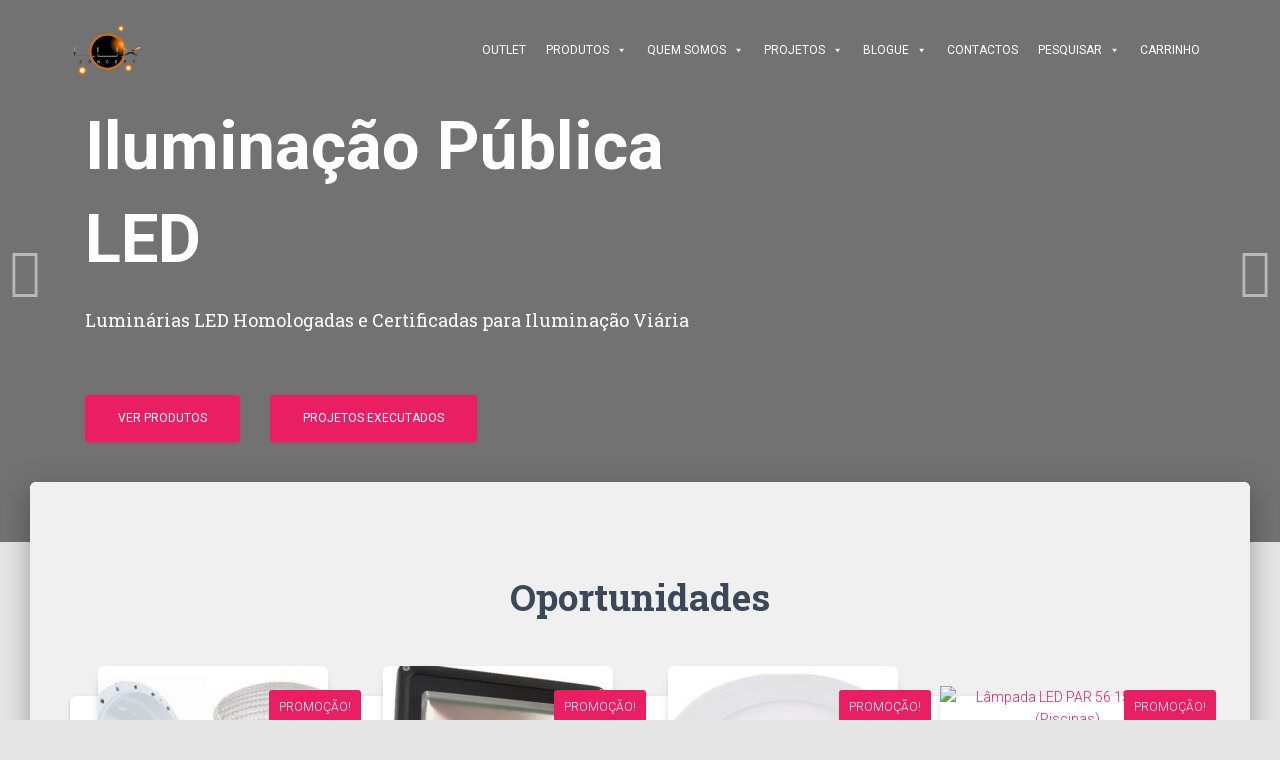

--- FILE ---
content_type: text/html; charset=UTF-8
request_url: https://wp.luxconcept.pt/
body_size: 30863
content:
<!DOCTYPE html>
<html lang="pt-PT">
<head>
<meta charset='UTF-8'>
<meta name="viewport" content="width=device-width, initial-scale=1">
<link rel="profile" href="https://gmpg.org/xfn/11">
<title>Lux Concept &#8211; Iluminação LED</title>
<meta name='robots' content='max-image-preview:large' />
<style>img:is([sizes="auto" i], [sizes^="auto," i]) { contain-intrinsic-size: 3000px 1500px }</style>
<link rel='dns-prefetch' href='//capi-automation.s3.us-east-2.amazonaws.com' />
<link rel='dns-prefetch' href='//fonts.googleapis.com' />
<link rel="alternate" type="application/rss+xml" title="Lux Concept &raquo; Feed" href="https://luxconcept.pt/feed/" />
<link rel="alternate" type="application/rss+xml" title="Lux Concept &raquo; Feed de comentários" href="https://luxconcept.pt/comments/feed/" />
<!-- This site uses the Google Analytics by MonsterInsights plugin v9.9.0 - Using Analytics tracking - https://www.monsterinsights.com/ -->
<script src="//www.googletagmanager.com/gtag/js?id=G-L1CVQ0Q82Z"  data-cfasync="false" data-wpfc-render="false" type="text/javascript" async></script>
<script data-cfasync="false" data-wpfc-render="false" type="text/javascript">
var mi_version = '9.9.0';
var mi_track_user = true;
var mi_no_track_reason = '';
var MonsterInsightsDefaultLocations = {"page_location":"https:\/\/luxconcept.pt\/"};
if ( typeof MonsterInsightsPrivacyGuardFilter === 'function' ) {
var MonsterInsightsLocations = (typeof MonsterInsightsExcludeQuery === 'object') ? MonsterInsightsPrivacyGuardFilter( MonsterInsightsExcludeQuery ) : MonsterInsightsPrivacyGuardFilter( MonsterInsightsDefaultLocations );
} else {
var MonsterInsightsLocations = (typeof MonsterInsightsExcludeQuery === 'object') ? MonsterInsightsExcludeQuery : MonsterInsightsDefaultLocations;
}
var disableStrs = [
'ga-disable-G-L1CVQ0Q82Z',
];
/* Function to detect opted out users */
function __gtagTrackerIsOptedOut() {
for (var index = 0; index < disableStrs.length; index++) {
if (document.cookie.indexOf(disableStrs[index] + '=true') > -1) {
return true;
}
}
return false;
}
/* Disable tracking if the opt-out cookie exists. */
if (__gtagTrackerIsOptedOut()) {
for (var index = 0; index < disableStrs.length; index++) {
window[disableStrs[index]] = true;
}
}
/* Opt-out function */
function __gtagTrackerOptout() {
for (var index = 0; index < disableStrs.length; index++) {
document.cookie = disableStrs[index] + '=true; expires=Thu, 31 Dec 2099 23:59:59 UTC; path=/';
window[disableStrs[index]] = true;
}
}
if ('undefined' === typeof gaOptout) {
function gaOptout() {
__gtagTrackerOptout();
}
}
window.dataLayer = window.dataLayer || [];
window.MonsterInsightsDualTracker = {
helpers: {},
trackers: {},
};
if (mi_track_user) {
function __gtagDataLayer() {
dataLayer.push(arguments);
}
function __gtagTracker(type, name, parameters) {
if (!parameters) {
parameters = {};
}
if (parameters.send_to) {
__gtagDataLayer.apply(null, arguments);
return;
}
if (type === 'event') {
parameters.send_to = monsterinsights_frontend.v4_id;
var hookName = name;
if (typeof parameters['event_category'] !== 'undefined') {
hookName = parameters['event_category'] + ':' + name;
}
if (typeof MonsterInsightsDualTracker.trackers[hookName] !== 'undefined') {
MonsterInsightsDualTracker.trackers[hookName](parameters);
} else {
__gtagDataLayer('event', name, parameters);
}
} else {
__gtagDataLayer.apply(null, arguments);
}
}
__gtagTracker('js', new Date());
__gtagTracker('set', {
'developer_id.dZGIzZG': true,
});
if ( MonsterInsightsLocations.page_location ) {
__gtagTracker('set', MonsterInsightsLocations);
}
__gtagTracker('config', 'G-L1CVQ0Q82Z', {"forceSSL":"true","link_attribution":"true"} );
window.gtag = __gtagTracker;										(function () {
/* https://developers.google.com/analytics/devguides/collection/analyticsjs/ */
/* ga and __gaTracker compatibility shim. */
var noopfn = function () {
return null;
};
var newtracker = function () {
return new Tracker();
};
var Tracker = function () {
return null;
};
var p = Tracker.prototype;
p.get = noopfn;
p.set = noopfn;
p.send = function () {
var args = Array.prototype.slice.call(arguments);
args.unshift('send');
__gaTracker.apply(null, args);
};
var __gaTracker = function () {
var len = arguments.length;
if (len === 0) {
return;
}
var f = arguments[len - 1];
if (typeof f !== 'object' || f === null || typeof f.hitCallback !== 'function') {
if ('send' === arguments[0]) {
var hitConverted, hitObject = false, action;
if ('event' === arguments[1]) {
if ('undefined' !== typeof arguments[3]) {
hitObject = {
'eventAction': arguments[3],
'eventCategory': arguments[2],
'eventLabel': arguments[4],
'value': arguments[5] ? arguments[5] : 1,
}
}
}
if ('pageview' === arguments[1]) {
if ('undefined' !== typeof arguments[2]) {
hitObject = {
'eventAction': 'page_view',
'page_path': arguments[2],
}
}
}
if (typeof arguments[2] === 'object') {
hitObject = arguments[2];
}
if (typeof arguments[5] === 'object') {
Object.assign(hitObject, arguments[5]);
}
if ('undefined' !== typeof arguments[1].hitType) {
hitObject = arguments[1];
if ('pageview' === hitObject.hitType) {
hitObject.eventAction = 'page_view';
}
}
if (hitObject) {
action = 'timing' === arguments[1].hitType ? 'timing_complete' : hitObject.eventAction;
hitConverted = mapArgs(hitObject);
__gtagTracker('event', action, hitConverted);
}
}
return;
}
function mapArgs(args) {
var arg, hit = {};
var gaMap = {
'eventCategory': 'event_category',
'eventAction': 'event_action',
'eventLabel': 'event_label',
'eventValue': 'event_value',
'nonInteraction': 'non_interaction',
'timingCategory': 'event_category',
'timingVar': 'name',
'timingValue': 'value',
'timingLabel': 'event_label',
'page': 'page_path',
'location': 'page_location',
'title': 'page_title',
'referrer' : 'page_referrer',
};
for (arg in args) {
if (!(!args.hasOwnProperty(arg) || !gaMap.hasOwnProperty(arg))) {
hit[gaMap[arg]] = args[arg];
} else {
hit[arg] = args[arg];
}
}
return hit;
}
try {
f.hitCallback();
} catch (ex) {
}
};
__gaTracker.create = newtracker;
__gaTracker.getByName = newtracker;
__gaTracker.getAll = function () {
return [];
};
__gaTracker.remove = noopfn;
__gaTracker.loaded = true;
window['__gaTracker'] = __gaTracker;
})();
} else {
console.log("");
(function () {
function __gtagTracker() {
return null;
}
window['__gtagTracker'] = __gtagTracker;
window['gtag'] = __gtagTracker;
})();
}
</script>
<!-- / Google Analytics by MonsterInsights -->
<script type="text/javascript">
/* <![CDATA[ */
window._wpemojiSettings = {"baseUrl":"https:\/\/s.w.org\/images\/core\/emoji\/16.0.1\/72x72\/","ext":".png","svgUrl":"https:\/\/s.w.org\/images\/core\/emoji\/16.0.1\/svg\/","svgExt":".svg","source":{"concatemoji":"https:\/\/luxconcept.pt\/wp-includes\/js\/wp-emoji-release.min.js?ver=320f0ed7b5d4244e3fc62f4471b7ff42"}};
/*! This file is auto-generated */
!function(s,n){var o,i,e;function c(e){try{var t={supportTests:e,timestamp:(new Date).valueOf()};sessionStorage.setItem(o,JSON.stringify(t))}catch(e){}}function p(e,t,n){e.clearRect(0,0,e.canvas.width,e.canvas.height),e.fillText(t,0,0);var t=new Uint32Array(e.getImageData(0,0,e.canvas.width,e.canvas.height).data),a=(e.clearRect(0,0,e.canvas.width,e.canvas.height),e.fillText(n,0,0),new Uint32Array(e.getImageData(0,0,e.canvas.width,e.canvas.height).data));return t.every(function(e,t){return e===a[t]})}function u(e,t){e.clearRect(0,0,e.canvas.width,e.canvas.height),e.fillText(t,0,0);for(var n=e.getImageData(16,16,1,1),a=0;a<n.data.length;a++)if(0!==n.data[a])return!1;return!0}function f(e,t,n,a){switch(t){case"flag":return n(e,"\ud83c\udff3\ufe0f\u200d\u26a7\ufe0f","\ud83c\udff3\ufe0f\u200b\u26a7\ufe0f")?!1:!n(e,"\ud83c\udde8\ud83c\uddf6","\ud83c\udde8\u200b\ud83c\uddf6")&&!n(e,"\ud83c\udff4\udb40\udc67\udb40\udc62\udb40\udc65\udb40\udc6e\udb40\udc67\udb40\udc7f","\ud83c\udff4\u200b\udb40\udc67\u200b\udb40\udc62\u200b\udb40\udc65\u200b\udb40\udc6e\u200b\udb40\udc67\u200b\udb40\udc7f");case"emoji":return!a(e,"\ud83e\udedf")}return!1}function g(e,t,n,a){var r="undefined"!=typeof WorkerGlobalScope&&self instanceof WorkerGlobalScope?new OffscreenCanvas(300,150):s.createElement("canvas"),o=r.getContext("2d",{willReadFrequently:!0}),i=(o.textBaseline="top",o.font="600 32px Arial",{});return e.forEach(function(e){i[e]=t(o,e,n,a)}),i}function t(e){var t=s.createElement("script");t.src=e,t.defer=!0,s.head.appendChild(t)}"undefined"!=typeof Promise&&(o="wpEmojiSettingsSupports",i=["flag","emoji"],n.supports={everything:!0,everythingExceptFlag:!0},e=new Promise(function(e){s.addEventListener("DOMContentLoaded",e,{once:!0})}),new Promise(function(t){var n=function(){try{var e=JSON.parse(sessionStorage.getItem(o));if("object"==typeof e&&"number"==typeof e.timestamp&&(new Date).valueOf()<e.timestamp+604800&&"object"==typeof e.supportTests)return e.supportTests}catch(e){}return null}();if(!n){if("undefined"!=typeof Worker&&"undefined"!=typeof OffscreenCanvas&&"undefined"!=typeof URL&&URL.createObjectURL&&"undefined"!=typeof Blob)try{var e="postMessage("+g.toString()+"("+[JSON.stringify(i),f.toString(),p.toString(),u.toString()].join(",")+"));",a=new Blob([e],{type:"text/javascript"}),r=new Worker(URL.createObjectURL(a),{name:"wpTestEmojiSupports"});return void(r.onmessage=function(e){c(n=e.data),r.terminate(),t(n)})}catch(e){}c(n=g(i,f,p,u))}t(n)}).then(function(e){for(var t in e)n.supports[t]=e[t],n.supports.everything=n.supports.everything&&n.supports[t],"flag"!==t&&(n.supports.everythingExceptFlag=n.supports.everythingExceptFlag&&n.supports[t]);n.supports.everythingExceptFlag=n.supports.everythingExceptFlag&&!n.supports.flag,n.DOMReady=!1,n.readyCallback=function(){n.DOMReady=!0}}).then(function(){return e}).then(function(){var e;n.supports.everything||(n.readyCallback(),(e=n.source||{}).concatemoji?t(e.concatemoji):e.wpemoji&&e.twemoji&&(t(e.twemoji),t(e.wpemoji)))}))}((window,document),window._wpemojiSettings);
/* ]]> */
</script>
<!-- <link rel='stylesheet' id='void-grid-main-css' href='https://luxconcept.pt/wp-content/plugins/void-elementor-post-grid-addon-for-elementor-page-builder/assets/css/main.css?ver=2.4' type='text/css' media='all' /> -->
<!-- <link rel='stylesheet' id='void-grid-bootstrap-css' href='https://luxconcept.pt/wp-content/plugins/void-elementor-post-grid-addon-for-elementor-page-builder/assets/css/bootstrap.min.css?ver=3.3.7' type='text/css' media='all' /> -->
<!-- <link rel='stylesheet' id='bootstrap-css' href='https://luxconcept.pt/wp-content/themes/hestia-pro/assets/bootstrap/css/bootstrap.min.css?ver=1.0.2' type='text/css' media='all' /> -->
<!-- <link rel='stylesheet' id='hestia-font-sizes-css' href='https://luxconcept.pt/wp-content/themes/hestia-pro/assets/css/font-sizes.min.css?ver=3.0.14' type='text/css' media='all' /> -->
<link rel="stylesheet" type="text/css" href="//luxconcept.pt/wp-content/cache/wpfc-minified/l128gon3/c04aq.css" media="all"/>
<style id='wp-emoji-styles-inline-css' type='text/css'>
img.wp-smiley, img.emoji {
display: inline !important;
border: none !important;
box-shadow: none !important;
height: 1em !important;
width: 1em !important;
margin: 0 0.07em !important;
vertical-align: -0.1em !important;
background: none !important;
padding: 0 !important;
}
</style>
<!-- <link rel='stylesheet' id='wp-block-library-css' href='https://luxconcept.pt/wp-includes/css/dist/block-library/style.min.css?ver=320f0ed7b5d4244e3fc62f4471b7ff42' type='text/css' media='all' /> -->
<link rel="stylesheet" type="text/css" href="//luxconcept.pt/wp-content/cache/wpfc-minified/1f64ftdy/c04aq.css" media="all"/>
<style id='classic-theme-styles-inline-css' type='text/css'>
/*! This file is auto-generated */
.wp-block-button__link{color:#fff;background-color:#32373c;border-radius:9999px;box-shadow:none;text-decoration:none;padding:calc(.667em + 2px) calc(1.333em + 2px);font-size:1.125em}.wp-block-file__button{background:#32373c;color:#fff;text-decoration:none}
</style>
<!-- <link rel='stylesheet' id='woolentor-block-common-css' href='https://luxconcept.pt/wp-content/plugins/woolentor-addons/woolentor-blocks/assets/css/common-style.css?ver=3.2.5' type='text/css' media='all' /> -->
<!-- <link rel='stylesheet' id='woolentor-block-default-css' href='https://luxconcept.pt/wp-content/plugins/woolentor-addons/woolentor-blocks/assets/css/style-index.css?ver=3.2.5' type='text/css' media='all' /> -->
<!-- <link rel='stylesheet' id='woolentor-block-style-css' href='https://luxconcept.pt/wp-content/plugins/woolentor-addons/woolentor-blocks/assets/css/blocks.style.build.css?ver=3.2.5' type='text/css' media='all' /> -->
<link rel="stylesheet" type="text/css" href="//luxconcept.pt/wp-content/cache/wpfc-minified/q4xoo720/c04aq.css" media="all"/>
<style id='global-styles-inline-css' type='text/css'>
:root{--wp--preset--aspect-ratio--square: 1;--wp--preset--aspect-ratio--4-3: 4/3;--wp--preset--aspect-ratio--3-4: 3/4;--wp--preset--aspect-ratio--3-2: 3/2;--wp--preset--aspect-ratio--2-3: 2/3;--wp--preset--aspect-ratio--16-9: 16/9;--wp--preset--aspect-ratio--9-16: 9/16;--wp--preset--color--black: #000000;--wp--preset--color--cyan-bluish-gray: #abb8c3;--wp--preset--color--white: #ffffff;--wp--preset--color--pale-pink: #f78da7;--wp--preset--color--vivid-red: #cf2e2e;--wp--preset--color--luminous-vivid-orange: #ff6900;--wp--preset--color--luminous-vivid-amber: #fcb900;--wp--preset--color--light-green-cyan: #7bdcb5;--wp--preset--color--vivid-green-cyan: #00d084;--wp--preset--color--pale-cyan-blue: #8ed1fc;--wp--preset--color--vivid-cyan-blue: #0693e3;--wp--preset--color--vivid-purple: #9b51e0;--wp--preset--color--accent: #e91e63;--wp--preset--color--secondary: #2d3359;--wp--preset--color--background-color: #E5E5E5;--wp--preset--color--header-gradient: #b58b4c;--wp--preset--color--body-color: #999999;--wp--preset--color--header-overlay-color: rgba(0,0,0,0.5);--wp--preset--color--header-text-color: #fffffe;--wp--preset--color--navbar-background: #fffffd;--wp--preset--color--navbar-text-color: #555555;--wp--preset--color--navbar-text-color-hover: #e91e63;--wp--preset--color--navbar-transparent-text-color: #fffffc;--wp--preset--gradient--vivid-cyan-blue-to-vivid-purple: linear-gradient(135deg,rgba(6,147,227,1) 0%,rgb(155,81,224) 100%);--wp--preset--gradient--light-green-cyan-to-vivid-green-cyan: linear-gradient(135deg,rgb(122,220,180) 0%,rgb(0,208,130) 100%);--wp--preset--gradient--luminous-vivid-amber-to-luminous-vivid-orange: linear-gradient(135deg,rgba(252,185,0,1) 0%,rgba(255,105,0,1) 100%);--wp--preset--gradient--luminous-vivid-orange-to-vivid-red: linear-gradient(135deg,rgba(255,105,0,1) 0%,rgb(207,46,46) 100%);--wp--preset--gradient--very-light-gray-to-cyan-bluish-gray: linear-gradient(135deg,rgb(238,238,238) 0%,rgb(169,184,195) 100%);--wp--preset--gradient--cool-to-warm-spectrum: linear-gradient(135deg,rgb(74,234,220) 0%,rgb(151,120,209) 20%,rgb(207,42,186) 40%,rgb(238,44,130) 60%,rgb(251,105,98) 80%,rgb(254,248,76) 100%);--wp--preset--gradient--blush-light-purple: linear-gradient(135deg,rgb(255,206,236) 0%,rgb(152,150,240) 100%);--wp--preset--gradient--blush-bordeaux: linear-gradient(135deg,rgb(254,205,165) 0%,rgb(254,45,45) 50%,rgb(107,0,62) 100%);--wp--preset--gradient--luminous-dusk: linear-gradient(135deg,rgb(255,203,112) 0%,rgb(199,81,192) 50%,rgb(65,88,208) 100%);--wp--preset--gradient--pale-ocean: linear-gradient(135deg,rgb(255,245,203) 0%,rgb(182,227,212) 50%,rgb(51,167,181) 100%);--wp--preset--gradient--electric-grass: linear-gradient(135deg,rgb(202,248,128) 0%,rgb(113,206,126) 100%);--wp--preset--gradient--midnight: linear-gradient(135deg,rgb(2,3,129) 0%,rgb(40,116,252) 100%);--wp--preset--font-size--small: 13px;--wp--preset--font-size--medium: 20px;--wp--preset--font-size--large: 36px;--wp--preset--font-size--x-large: 42px;--wp--preset--spacing--20: 0.44rem;--wp--preset--spacing--30: 0.67rem;--wp--preset--spacing--40: 1rem;--wp--preset--spacing--50: 1.5rem;--wp--preset--spacing--60: 2.25rem;--wp--preset--spacing--70: 3.38rem;--wp--preset--spacing--80: 5.06rem;--wp--preset--shadow--natural: 6px 6px 9px rgba(0, 0, 0, 0.2);--wp--preset--shadow--deep: 12px 12px 50px rgba(0, 0, 0, 0.4);--wp--preset--shadow--sharp: 6px 6px 0px rgba(0, 0, 0, 0.2);--wp--preset--shadow--outlined: 6px 6px 0px -3px rgba(255, 255, 255, 1), 6px 6px rgba(0, 0, 0, 1);--wp--preset--shadow--crisp: 6px 6px 0px rgba(0, 0, 0, 1);}:where(.is-layout-flex){gap: 0.5em;}:where(.is-layout-grid){gap: 0.5em;}body .is-layout-flex{display: flex;}.is-layout-flex{flex-wrap: wrap;align-items: center;}.is-layout-flex > :is(*, div){margin: 0;}body .is-layout-grid{display: grid;}.is-layout-grid > :is(*, div){margin: 0;}:where(.wp-block-columns.is-layout-flex){gap: 2em;}:where(.wp-block-columns.is-layout-grid){gap: 2em;}:where(.wp-block-post-template.is-layout-flex){gap: 1.25em;}:where(.wp-block-post-template.is-layout-grid){gap: 1.25em;}.has-black-color{color: var(--wp--preset--color--black) !important;}.has-cyan-bluish-gray-color{color: var(--wp--preset--color--cyan-bluish-gray) !important;}.has-white-color{color: var(--wp--preset--color--white) !important;}.has-pale-pink-color{color: var(--wp--preset--color--pale-pink) !important;}.has-vivid-red-color{color: var(--wp--preset--color--vivid-red) !important;}.has-luminous-vivid-orange-color{color: var(--wp--preset--color--luminous-vivid-orange) !important;}.has-luminous-vivid-amber-color{color: var(--wp--preset--color--luminous-vivid-amber) !important;}.has-light-green-cyan-color{color: var(--wp--preset--color--light-green-cyan) !important;}.has-vivid-green-cyan-color{color: var(--wp--preset--color--vivid-green-cyan) !important;}.has-pale-cyan-blue-color{color: var(--wp--preset--color--pale-cyan-blue) !important;}.has-vivid-cyan-blue-color{color: var(--wp--preset--color--vivid-cyan-blue) !important;}.has-vivid-purple-color{color: var(--wp--preset--color--vivid-purple) !important;}.has-black-background-color{background-color: var(--wp--preset--color--black) !important;}.has-cyan-bluish-gray-background-color{background-color: var(--wp--preset--color--cyan-bluish-gray) !important;}.has-white-background-color{background-color: var(--wp--preset--color--white) !important;}.has-pale-pink-background-color{background-color: var(--wp--preset--color--pale-pink) !important;}.has-vivid-red-background-color{background-color: var(--wp--preset--color--vivid-red) !important;}.has-luminous-vivid-orange-background-color{background-color: var(--wp--preset--color--luminous-vivid-orange) !important;}.has-luminous-vivid-amber-background-color{background-color: var(--wp--preset--color--luminous-vivid-amber) !important;}.has-light-green-cyan-background-color{background-color: var(--wp--preset--color--light-green-cyan) !important;}.has-vivid-green-cyan-background-color{background-color: var(--wp--preset--color--vivid-green-cyan) !important;}.has-pale-cyan-blue-background-color{background-color: var(--wp--preset--color--pale-cyan-blue) !important;}.has-vivid-cyan-blue-background-color{background-color: var(--wp--preset--color--vivid-cyan-blue) !important;}.has-vivid-purple-background-color{background-color: var(--wp--preset--color--vivid-purple) !important;}.has-black-border-color{border-color: var(--wp--preset--color--black) !important;}.has-cyan-bluish-gray-border-color{border-color: var(--wp--preset--color--cyan-bluish-gray) !important;}.has-white-border-color{border-color: var(--wp--preset--color--white) !important;}.has-pale-pink-border-color{border-color: var(--wp--preset--color--pale-pink) !important;}.has-vivid-red-border-color{border-color: var(--wp--preset--color--vivid-red) !important;}.has-luminous-vivid-orange-border-color{border-color: var(--wp--preset--color--luminous-vivid-orange) !important;}.has-luminous-vivid-amber-border-color{border-color: var(--wp--preset--color--luminous-vivid-amber) !important;}.has-light-green-cyan-border-color{border-color: var(--wp--preset--color--light-green-cyan) !important;}.has-vivid-green-cyan-border-color{border-color: var(--wp--preset--color--vivid-green-cyan) !important;}.has-pale-cyan-blue-border-color{border-color: var(--wp--preset--color--pale-cyan-blue) !important;}.has-vivid-cyan-blue-border-color{border-color: var(--wp--preset--color--vivid-cyan-blue) !important;}.has-vivid-purple-border-color{border-color: var(--wp--preset--color--vivid-purple) !important;}.has-vivid-cyan-blue-to-vivid-purple-gradient-background{background: var(--wp--preset--gradient--vivid-cyan-blue-to-vivid-purple) !important;}.has-light-green-cyan-to-vivid-green-cyan-gradient-background{background: var(--wp--preset--gradient--light-green-cyan-to-vivid-green-cyan) !important;}.has-luminous-vivid-amber-to-luminous-vivid-orange-gradient-background{background: var(--wp--preset--gradient--luminous-vivid-amber-to-luminous-vivid-orange) !important;}.has-luminous-vivid-orange-to-vivid-red-gradient-background{background: var(--wp--preset--gradient--luminous-vivid-orange-to-vivid-red) !important;}.has-very-light-gray-to-cyan-bluish-gray-gradient-background{background: var(--wp--preset--gradient--very-light-gray-to-cyan-bluish-gray) !important;}.has-cool-to-warm-spectrum-gradient-background{background: var(--wp--preset--gradient--cool-to-warm-spectrum) !important;}.has-blush-light-purple-gradient-background{background: var(--wp--preset--gradient--blush-light-purple) !important;}.has-blush-bordeaux-gradient-background{background: var(--wp--preset--gradient--blush-bordeaux) !important;}.has-luminous-dusk-gradient-background{background: var(--wp--preset--gradient--luminous-dusk) !important;}.has-pale-ocean-gradient-background{background: var(--wp--preset--gradient--pale-ocean) !important;}.has-electric-grass-gradient-background{background: var(--wp--preset--gradient--electric-grass) !important;}.has-midnight-gradient-background{background: var(--wp--preset--gradient--midnight) !important;}.has-small-font-size{font-size: var(--wp--preset--font-size--small) !important;}.has-medium-font-size{font-size: var(--wp--preset--font-size--medium) !important;}.has-large-font-size{font-size: var(--wp--preset--font-size--large) !important;}.has-x-large-font-size{font-size: var(--wp--preset--font-size--x-large) !important;}
:where(.wp-block-post-template.is-layout-flex){gap: 1.25em;}:where(.wp-block-post-template.is-layout-grid){gap: 1.25em;}
:where(.wp-block-columns.is-layout-flex){gap: 2em;}:where(.wp-block-columns.is-layout-grid){gap: 2em;}
:root :where(.wp-block-pullquote){font-size: 1.5em;line-height: 1.6;}
</style>
<!-- <link rel='stylesheet' id='contact-form-7-css' href='https://luxconcept.pt/wp-content/plugins/contact-form-7/includes/css/styles.css?ver=6.1.2' type='text/css' media='all' /> -->
<!-- <link rel='stylesheet' id='woocommerce-layout-css' href='https://luxconcept.pt/wp-content/plugins/woocommerce/assets/css/woocommerce-layout.css?ver=10.3.3' type='text/css' media='all' /> -->
<link rel="stylesheet" type="text/css" href="//luxconcept.pt/wp-content/cache/wpfc-minified/k2ddcm8m/c04aq.css" media="all"/>
<!-- <link rel='stylesheet' id='woocommerce-smallscreen-css' href='https://luxconcept.pt/wp-content/plugins/woocommerce/assets/css/woocommerce-smallscreen.css?ver=10.3.3' type='text/css' media='only screen and (max-width: 768px)' /> -->
<link rel="stylesheet" type="text/css" href="//luxconcept.pt/wp-content/cache/wpfc-minified/kdj5inwr/c04aq.css" media="only screen and (max-width: 768px)"/>
<!-- <link rel='stylesheet' id='woocommerce-general-css' href='https://luxconcept.pt/wp-content/plugins/woocommerce/assets/css/woocommerce.css?ver=10.3.3' type='text/css' media='all' /> -->
<link rel="stylesheet" type="text/css" href="//luxconcept.pt/wp-content/cache/wpfc-minified/fgx8t7c4/c04aq.css" media="all"/>
<style id='woocommerce-inline-inline-css' type='text/css'>
.woocommerce form .form-row .required { visibility: visible; }
</style>
<!-- <link rel='stylesheet' id='megamenu-css' href='https://luxconcept.pt/wp-content/uploads/maxmegamenu/style.css?ver=f79a8d' type='text/css' media='all' /> -->
<!-- <link rel='stylesheet' id='dashicons-css' href='https://luxconcept.pt/wp-includes/css/dashicons.min.css?ver=320f0ed7b5d4244e3fc62f4471b7ff42' type='text/css' media='all' /> -->
<!-- <link rel='stylesheet' id='font-awesome-css' href='https://luxconcept.pt/wp-content/plugins/elementor/assets/lib/font-awesome/css/font-awesome.min.css?ver=4.7.0' type='text/css' media='all' /> -->
<!-- <link rel='stylesheet' id='simple-line-icons-wl-css' href='https://luxconcept.pt/wp-content/plugins/woolentor-addons/assets/css/simple-line-icons.css?ver=3.2.5' type='text/css' media='all' /> -->
<!-- <link rel='stylesheet' id='htflexboxgrid-css' href='https://luxconcept.pt/wp-content/plugins/woolentor-addons/assets/css/htflexboxgrid.css?ver=3.2.5' type='text/css' media='all' /> -->
<!-- <link rel='stylesheet' id='slick-css' href='https://luxconcept.pt/wp-content/plugins/woolentor-addons/assets/css/slick.css?ver=3.2.5' type='text/css' media='all' /> -->
<!-- <link rel='stylesheet' id='woolentor-widgets-css' href='https://luxconcept.pt/wp-content/plugins/woolentor-addons/assets/css/woolentor-widgets.css?ver=3.2.5' type='text/css' media='all' /> -->
<!-- <link rel='stylesheet' id='woolentor-quickview-css' href='https://luxconcept.pt/wp-content/plugins/woolentor-addons/includes/modules/quickview/assets/css/frontend.css?ver=3.2.5' type='text/css' media='all' /> -->
<!-- <link rel='stylesheet' id='brands-styles-css' href='https://luxconcept.pt/wp-content/plugins/woocommerce/assets/css/brands.css?ver=10.3.3' type='text/css' media='all' /> -->
<!-- <link rel='stylesheet' id='hestia_style-css' href='https://luxconcept.pt/wp-content/themes/hestia-pro/style.min.css?ver=3.0.14' type='text/css' media='all' /> -->
<link rel="stylesheet" type="text/css" href="//luxconcept.pt/wp-content/cache/wpfc-minified/epad6iva/c04aq.css" media="all"/>
<style id='hestia_style-inline-css' type='text/css'>
.hestia-top-bar, .hestia-top-bar .widget.widget_shopping_cart .cart_list {
background-color: #363537
}
.hestia-top-bar .widget .label-floating input[type=search]:-webkit-autofill {
-webkit-box-shadow: inset 0 0 0px 9999px #363537
}.hestia-top-bar, .hestia-top-bar .widget .label-floating input[type=search], .hestia-top-bar .widget.widget_search form.form-group:before, .hestia-top-bar .widget.widget_product_search form.form-group:before, .hestia-top-bar .widget.widget_shopping_cart:before {
color: #ffffff
} 
.hestia-top-bar .widget .label-floating input[type=search]{
-webkit-text-fill-color:#ffffff !important 
}
.hestia-top-bar div.widget.widget_shopping_cart:before, .hestia-top-bar .widget.widget_product_search form.form-group:before, .hestia-top-bar .widget.widget_search form.form-group:before{
background-color: #ffffff
}.hestia-top-bar a, .hestia-top-bar .top-bar-nav li a {
color: #ffffff
}
.hestia-top-bar ul li a[href*="mailto:"]:before, .hestia-top-bar ul li a[href*="tel:"]:before{
background-color: #ffffff
}
.hestia-top-bar a:hover, .hestia-top-bar .top-bar-nav li a:hover {
color: #eeeeee
}
.hestia-top-bar ul li:hover a[href*="mailto:"]:before, .hestia-top-bar ul li:hover a[href*="tel:"]:before{
background-color: #eeeeee
}
@media (min-width: 769px){
.page-header.header-small .hestia-title,
.page-header.header-small .title,
h1.hestia-title.title-in-content,
.main article.section .has-title-font-size {
font-size: 42px;
}}
@media (min-width: 992px){
.blog-sidebar-wrapper:not(.no-variable-width){
width: 25%;
display: inline-block;
}
.single-post-container,
.blog-posts-wrap, 
.archive-post-wrap {
width: 66.66666667%;
}
.page-content-wrap{
width: 75%;
}
.blog-sidebar-wrapper:not(.no-variable-width){
width: 25%;
}
}
a,
.navbar .dropdown-menu li:hover > a,
.navbar .dropdown-menu li:focus > a,
.navbar .dropdown-menu li:active > a,
.navbar .navbar-nav > li .dropdown-menu li:hover > a,
body:not(.home) .navbar-default .navbar-nav > .active:not(.btn) > a,
body:not(.home) .navbar-default .navbar-nav > .active:not(.btn) > a:hover,
body:not(.home) .navbar-default .navbar-nav > .active:not(.btn) > a:focus,
a:hover,
.card-blog a.moretag:hover,
.card-blog a.more-link:hover,
.widget a:hover,
.has-text-color.has-accent-color,
p.has-text-color a {
color:#e91e63;
}
.svg-text-color{
fill:#e91e63;
}
.pagination span.current, .pagination span.current:focus, .pagination span.current:hover {
border-color:#e91e63
}
button,
button:hover,
.woocommerce .track_order button[type="submit"],
.woocommerce .track_order button[type="submit"]:hover,
div.wpforms-container .wpforms-form button[type=submit].wpforms-submit,
div.wpforms-container .wpforms-form button[type=submit].wpforms-submit:hover,
input[type="button"],
input[type="button"]:hover,
input[type="submit"],
input[type="submit"]:hover,
input#searchsubmit,
.pagination span.current,
.pagination span.current:focus,
.pagination span.current:hover,
.btn.btn-primary,
.btn.btn-primary:link,
.btn.btn-primary:hover,
.btn.btn-primary:focus,
.btn.btn-primary:active,
.btn.btn-primary.active,
.btn.btn-primary.active:focus,
.btn.btn-primary.active:hover,
.btn.btn-primary:active:hover,
.btn.btn-primary:active:focus,
.btn.btn-primary:active:hover,
.hestia-sidebar-open.btn.btn-rose,
.hestia-sidebar-close.btn.btn-rose,
.hestia-sidebar-open.btn.btn-rose:hover,
.hestia-sidebar-close.btn.btn-rose:hover,
.hestia-sidebar-open.btn.btn-rose:focus,
.hestia-sidebar-close.btn.btn-rose:focus,
.label.label-primary,
.hestia-work .portfolio-item:nth-child(6n+1) .label,
.nav-cart .nav-cart-content .widget .buttons .button,
.has-accent-background-color[class*="has-background"] {
background-color: #e91e63;
}
@media (max-width: 768px) {
.navbar-default .navbar-nav>li>a:hover,
.navbar-default .navbar-nav>li>a:focus,
.navbar .navbar-nav .dropdown .dropdown-menu li a:hover,
.navbar .navbar-nav .dropdown .dropdown-menu li a:focus,
.navbar button.navbar-toggle:hover,
.navbar .navbar-nav li:hover > a i {
color: #e91e63;
}
}
body:not(.woocommerce-page) button:not([class^="fl-"]):not(.hestia-scroll-to-top):not(.navbar-toggle):not(.close),
body:not(.woocommerce-page) .button:not([class^="fl-"]):not(hestia-scroll-to-top):not(.navbar-toggle):not(.add_to_cart_button):not(.product_type_grouped):not(.product_type_external),
div.wpforms-container .wpforms-form button[type=submit].wpforms-submit,
input[type="submit"],
input[type="button"],
.btn.btn-primary,
.widget_product_search button[type="submit"],
.hestia-sidebar-open.btn.btn-rose,
.hestia-sidebar-close.btn.btn-rose,
.everest-forms button[type=submit].everest-forms-submit-button {
-webkit-box-shadow: 0 2px 2px 0 rgba(233,30,99,0.14),0 3px 1px -2px rgba(233,30,99,0.2),0 1px 5px 0 rgba(233,30,99,0.12);
box-shadow: 0 2px 2px 0 rgba(233,30,99,0.14),0 3px 1px -2px rgba(233,30,99,0.2),0 1px 5px 0 rgba(233,30,99,0.12);
}
.card .header-primary, .card .content-primary,
.everest-forms button[type=submit].everest-forms-submit-button {
background: #e91e63;
}
body:not(.woocommerce-page) .button:not([class^="fl-"]):not(.hestia-scroll-to-top):not(.navbar-toggle):not(.add_to_cart_button):hover,
body:not(.woocommerce-page) button:not([class^="fl-"]):not(.hestia-scroll-to-top):not(.navbar-toggle):not(.close):hover,
div.wpforms-container .wpforms-form button[type=submit].wpforms-submit:hover,
input[type="submit"]:hover,
input[type="button"]:hover,
input#searchsubmit:hover,
.widget_product_search button[type="submit"]:hover,
.pagination span.current,
.btn.btn-primary:hover,
.btn.btn-primary:focus,
.btn.btn-primary:active,
.btn.btn-primary.active,
.btn.btn-primary:active:focus,
.btn.btn-primary:active:hover,
.hestia-sidebar-open.btn.btn-rose:hover,
.hestia-sidebar-close.btn.btn-rose:hover,
.pagination span.current:hover,
.everest-forms button[type=submit].everest-forms-submit-button:hover,
.everest-forms button[type=submit].everest-forms-submit-button:focus,
.everest-forms button[type=submit].everest-forms-submit-button:active {
-webkit-box-shadow: 0 14px 26px -12px rgba(233,30,99,0.42),0 4px 23px 0 rgba(0,0,0,0.12),0 8px 10px -5px rgba(233,30,99,0.2);
box-shadow: 0 14px 26px -12px rgba(233,30,99,0.42),0 4px 23px 0 rgba(0,0,0,0.12),0 8px 10px -5px rgba(233,30,99,0.2);
color: #fff;
}
.form-group.is-focused .form-control {
background-image: -webkit-gradient(linear,left top, left bottom,from(#e91e63),to(#e91e63)),-webkit-gradient(linear,left top, left bottom,from(#d2d2d2),to(#d2d2d2));
background-image: -webkit-linear-gradient(linear,left top, left bottom,from(#e91e63),to(#e91e63)),-webkit-linear-gradient(linear,left top, left bottom,from(#d2d2d2),to(#d2d2d2));
background-image: linear-gradient(linear,left top, left bottom,from(#e91e63),to(#e91e63)),linear-gradient(linear,left top, left bottom,from(#d2d2d2),to(#d2d2d2));
}
.navbar:not(.navbar-transparent) li:not(.btn):hover > a,
.navbar li.on-section:not(.btn) > a,
.navbar.full-screen-menu.navbar-transparent li:not(.btn):hover > a,
.navbar.full-screen-menu .navbar-toggle:hover,
.navbar:not(.navbar-transparent) .nav-cart:hover,
.navbar:not(.navbar-transparent) .hestia-toggle-search:hover {
color:#e91e63
}
.header-filter-gradient {
background: linear-gradient(45deg, rgba(181,139,76,1) 0%, rgb(247,167,55) 100%);
}
.has-text-color.has-header-gradient-color { color: #b58b4c; }
.has-header-gradient-background-color[class*="has-background"] { background-color: #b58b4c; }
.has-text-color.has-background-color-color { color: #E5E5E5; }
.has-background-color-background-color[class*="has-background"] { background-color: #E5E5E5; }
.title, .title a, 
.card-title, 
.card-title a,
.card-title a:hover,
.info-title,
.info-title a,
.footer-brand, 
.footer-brand a,
.media .media-heading, 
.media .media-heading a,
.hestia-info .info-title, 
.card-blog a.moretag,
.card-blog a.more-link,
.card .author a,
.hestia-about:not(.section-image) h1, .hestia-about:not(.section-image) h2, .hestia-about:not(.section-image) h3, .hestia-about:not(.section-image) h4, .hestia-about:not(.section-image) h5,
aside .widget h5,
aside .widget a,
.woocommerce ul.products[class*="columns-"] li.product-category h2,
.woocommerce #reviews #comments ol.commentlist li .comment-text p.meta .woocommerce-review__author,
.has-text-color.has-secondary-color {
color: #2d3359;
}
.has-secondary-background-color[class*="has-background"] {
background-color: #2d3359
}
.description, .card-description, .footer-big, .hestia-features .hestia-info p, .text-gray,
.hestia-about:not(.section-image) p, .hestia-about:not(.section-image) h6,
.has-text-color.has-body-color-color {
color: #999999;
}
.has-body-color-background-color[class*="has-background"] {
background-color: #999999
} 
.header-filter:before,
.has-header-overlay-color-background-color[class*="has-background"] {
background-color: rgba(0,0,0,0.5);
}
.has-text-color.has-header-overlay-color-color {
color: rgba(0,0,0,0.5);
} 
.page-header, .page-header .hestia-title, .page-header .sub-title,
.has-text-color.has-header-text-color-color {
color: #fff;
}
.has-header-text-color-background-color[class*="has-background"] {
background-color: #fff;
}
@media( max-width: 768px ) {
/* On mobile background-color */
.header > .navbar,
.navbar.navbar-fixed-top .navbar-collapse {
background-color: #fff;
}
}
.navbar:not(.navbar-transparent),
.navbar .dropdown-menu,
.nav-cart .nav-cart-content .widget,
.has-navbar-background-background-color[class*="has-background"] {
background-color: #fff;
}
@media ( min-width: 769px ) {
.navbar.full-screen-menu .nav.navbar-nav { background-color: rgba(255,255,255,0.9) }
}
.has-navbar-background-color[class*="has-background"] {
color: #fff;
}
@media( min-width: 769px ) {
.navbar.navbar-transparent .navbar-brand,
.navbar.navbar-transparent .navbar-nav > li:not(.btn) > a,
.navbar.navbar-transparent .navbar-nav > .active > a,
.navbar.navbar-transparent.full-screen-menu .navbar-toggle,
.navbar.navbar-transparent:not(.full-screen-menu) .nav-cart-icon, 
.navbar.navbar-transparent.full-screen-menu li.responsive-nav-cart > a.nav-cart-icon,
.navbar.navbar-transparent .hestia-toggle-search,
.navbar.navbar-transparent .header-widgets-wrapper ul li a[href*="mailto:"],
.navbar.navbar-transparent .header-widgets-wrapper ul li a[href*="tel:"]{
color: #fff;
}
}
.navbar.navbar-transparent .hestia-toggle-search svg{
fill: #fff;
}
.has-text-color.has-navbar-transparent-text-color-color {
color: #fff;
}
.has-navbar-transparent-text-color-background-color[class*="has-background"],
.navbar.navbar-transparent .header-widgets-wrapper ul li a[href*="mailto:"]:before,
.navbar.navbar-transparent .header-widgets-wrapper ul li a[href*="tel:"]:before{
background-color: #fff;
}
@media( min-width: 769px ) {
.menu-open .navbar.full-screen-menu.navbar-transparent .navbar-toggle,
.navbar:not(.navbar-transparent) .navbar-brand,
.navbar:not(.navbar-transparent) li:not(.btn) > a,
.navbar.navbar-transparent.full-screen-menu li:not(.btn):not(.nav-cart) > a,
.navbar.navbar-transparent .dropdown-menu li:not(.btn) > a,
.hestia-mm-heading, .hestia-mm-description, 
.navbar:not(.navbar-transparent) .navbar-nav > .active > a,
.navbar:not(.navbar-transparent).full-screen-menu .navbar-toggle,
.navbar .nav-cart-icon,  
.navbar:not(.navbar-transparent) .hestia-toggle-search,
.navbar.navbar-transparent .nav-cart .nav-cart-content .widget li a,
.navbar .navbar-nav>li .dropdown-menu li.active>a {
color: #555;
}
}
@media( max-width: 768px ) {
.navbar.navbar-default .navbar-brand,
.navbar.navbar-default .navbar-nav li:not(.btn).menu-item > a,
.navbar.navbar-default .navbar-nav .menu-item.active > a,
.navbar.navbar-default .navbar-toggle,
.navbar.navbar-default .navbar-toggle,
.navbar.navbar-default .responsive-nav-cart a,
.navbar.navbar-default .nav-cart .nav-cart-content a,
.navbar.navbar-default .hestia-toggle-search,
.hestia-mm-heading, .hestia-mm-description {
color: #555;
}
.navbar .navbar-nav .dropdown:not(.btn) a .caret svg{
fill: #555;
}
.navbar .navbar-nav .dropdown:not(.btn) a .caret {
border-color: #555;
}
}
.has-text-color.has-navbar-text-color-color {
color: #555;
}
.has-navbar-text-color-background-color[class*="has-background"] {
background-color: #555;
}
.navbar:not(.navbar-transparent) .header-widgets-wrapper ul li a[href*="mailto:"]:before,
.navbar:not(.navbar-transparent) .header-widgets-wrapper ul li a[href*="tel:"]:before{
background-color:#555
}
.hestia-toggle-search svg{
fill: #555;
}
.navbar.navbar-default:not(.navbar-transparent) li:not(.btn):hover > a,
.navbar.navbar-default.navbar-transparent .dropdown-menu:not(.btn) li:not(.btn):hover > a,
.navbar.navbar-default:not(.navbar-transparent) li:not(.btn):hover > a i,
.navbar.navbar-default:not(.navbar-transparent) .navbar-toggle:hover,
.navbar.navbar-default:not(.full-screen-menu) .nav-cart-icon .nav-cart-content a:hover, 
.navbar.navbar-default:not(.navbar-transparent) .hestia-toggle-search:hover,
.navbar.navbar-transparent .nav-cart .nav-cart-content .widget li:hover a,
.has-text-color.has-navbar-text-color-hover-color {
color: #e91e63;
}
.navbar.navbar-default li.on-section:not(.btn) > a {color: #e91e63!important}
@media( max-width: 768px ) {
.navbar.navbar-default.navbar-transparent li:not(.btn):hover > a,
.navbar.navbar-default.navbar-transparent li:not(.btn):hover > a i,
.navbar.navbar-default.navbar-transparent .navbar-toggle:hover,
.navbar.navbar-default .responsive-nav-cart a:hover
.navbar.navbar-default .navbar-toggle:hover {
color: #e91e63 !important;
}
}
.has-navbar-text-color-hover-background-color[class*="has-background"] {
background-color: #e91e63;
}
.navbar:not(.navbar-transparent) .header-widgets-wrapper ul li:hover a[href*="mailto:"]:before,
.navbar:not(.navbar-transparent) .header-widgets-wrapper ul li:hover a[href*="tel:"]:before{
background-color:#e91e63
}
.hestia-toggle-search:hover svg{
fill: #e91e63;
}
.form-group.is-focused .form-control,
div.wpforms-container .wpforms-form .form-group.is-focused .form-control,
.nf-form-cont input:not([type=button]):focus,
.nf-form-cont select:focus,
.nf-form-cont textarea:focus {
background-image: -webkit-gradient(linear,left top, left bottom,from(#e91e63),to(#e91e63)),-webkit-gradient(linear,left top, left bottom,from(#d2d2d2),to(#d2d2d2));
background-image: -webkit-linear-gradient(linear,left top, left bottom,from(#e91e63),to(#e91e63)),-webkit-linear-gradient(linear,left top, left bottom,from(#d2d2d2),to(#d2d2d2));
background-image: linear-gradient(linear,left top, left bottom,from(#e91e63),to(#e91e63)),linear-gradient(linear,left top, left bottom,from(#d2d2d2),to(#d2d2d2));
}
.navbar.navbar-transparent.full-screen-menu .navbar-collapse .navbar-nav > li:not(.btn) > a:hover {
color: #e91e63;
}
.hestia-ajax-loading{
border-color: #e91e63;
}
.btn.btn-primary:not(.colored-button):not(.btn-left):not(.btn-right):not(.btn-just-icon):not(.menu-item), input[type="submit"]:not(.search-submit), body:not(.woocommerce-account) .woocommerce .button.woocommerce-Button, .woocommerce .product button.button, .woocommerce .product button.button.alt, .woocommerce .product #respond input#submit, .woocommerce-cart .blog-post .woocommerce .cart-collaterals .cart_totals .checkout-button, .woocommerce-checkout #payment #place_order, .woocommerce-account.woocommerce-page button.button, .woocommerce .track_order button[type="submit"], .nav-cart .nav-cart-content .widget .buttons .button, .woocommerce a.button.wc-backward, body.woocommerce .wccm-catalog-item a.button, body.woocommerce a.wccm-button.button, form.woocommerce-form-coupon button.button, div.wpforms-container .wpforms-form button[type=submit].wpforms-submit, div.woocommerce a.button.alt, div.woocommerce table.my_account_orders .button, .btn.colored-button, .btn.btn-left, .btn.btn-right, .btn:not(.colored-button):not(.btn-left):not(.btn-right):not(.btn-just-icon):not(.menu-item):not(.hestia-sidebar-open):not(.hestia-sidebar-close){ padding-top:15px;  padding-bottom:15px;  padding-left:33px;  padding-right:33px; }
.btn.btn-primary:not(.colored-button):not(.btn-left):not(.btn-right):not(.btn-just-icon):not(.menu-item), input[type="submit"]:not(.search-submit), body:not(.woocommerce-account) .woocommerce .button.woocommerce-Button, .woocommerce .product button.button, .woocommerce .product button.button.alt, .woocommerce .product #respond input#submit, .woocommerce-cart .blog-post .woocommerce .cart-collaterals .cart_totals .checkout-button, .woocommerce-checkout #payment #place_order, .woocommerce-account.woocommerce-page button.button, .woocommerce .track_order button[type="submit"], .nav-cart .nav-cart-content .widget .buttons .button, .woocommerce a.button.wc-backward, body.woocommerce .wccm-catalog-item a.button, body.woocommerce a.wccm-button.button, form.woocommerce-form-coupon button.button, div.wpforms-container .wpforms-form button[type=submit].wpforms-submit, div.woocommerce a.button.alt, div.woocommerce table.my_account_orders .button, input[type="submit"].search-submit, .hestia-view-cart-wrapper .added_to_cart.wc-forward, .woocommerce-product-search button, .woocommerce-cart .actions .button, #secondary div[id^=woocommerce_price_filter] .button, .woocommerce div[id^=woocommerce_widget_cart].widget .buttons .button, .searchform input[type=submit], .searchform button, .search-form:not(.media-toolbar-primary) input[type=submit], .search-form:not(.media-toolbar-primary) button, .woocommerce-product-search input[type=submit], .btn.colored-button, .btn.btn-left, .btn.btn-right, .btn:not(.colored-button):not(.btn-left):not(.btn-right):not(.btn-just-icon):not(.menu-item):not(.hestia-sidebar-open):not(.hestia-sidebar-close){border-radius:3px;}
.btn:hover{
background-color: #858585;
}
#mega-menu-wrap-primary {
display: table-cell;
width: 100%;
text-align: right;
vertical-align: middle;
}
#mega-menu-wrap-primary #mega-menu-primary > li.mega-menu-item > a.mega-menu-link {
text-transform: uppercase;
}
.navbar-transparent #mega-menu-wrap-primary #mega-menu-primary > li.mega-menu-item > a.mega-menu-link {
color: #fff;
}
.navbar-transparent #mega-menu-wrap-primary #mega-menu-primary > li.mega-menu-item > a.mega-menu-link:hover {
color: #fff;
}
.mega-menu-primary .navbar-toggle-wrapper {
display: none;
}
.mega-menu-primary .obfx-menu-icon {
margin-right: 5px;
vertical-align: middle;
}
@media (max-width: 768px) {
.mega-menu-primary .container .navbar-header {
width: auto;
float: left;
}
#mega-menu-wrap-primary {
width: auto;
display: inline;
top: 5px;
}
#mega-menu-wrap-primary #mega-menu-primary {
width: 100%;
}
.navbar-transparent #mega-menu-wrap-primary #mega-menu-primary > li.mega-menu-item > a.mega-menu-link,
.navbar-transparent #mega-menu-wrap-primary #mega-menu-primary > li.mega-menu-item > a.mega-menu-link:hover {
color: inherit;
}
}
@media (min-width: 769px) {
.mega-menu-primary .navbar.full-screen-menu .navbar-header {
width: auto;
}
.mega-menu-primary .hestia_center #mega-menu-wrap-primary #mega-menu-primary {
text-align: center;
}
.mega-menu-primary .hestia_right #mega-menu-wrap-primary #mega-menu-primary {
text-align: left;
}
}
div.wpforms-container-full .wpforms-form div.wpforms-field input.wpforms-error {
border: none;
}
div.wpforms-container .wpforms-form input[type=date],
div.wpforms-container .wpforms-form input[type=datetime],
div.wpforms-container .wpforms-form input[type=datetime-local],
div.wpforms-container .wpforms-form input[type=email],
div.wpforms-container .wpforms-form input[type=month],
div.wpforms-container .wpforms-form input[type=number],
div.wpforms-container .wpforms-form input[type=password],
div.wpforms-container .wpforms-form input[type=range],
div.wpforms-container .wpforms-form input[type=search],
div.wpforms-container .wpforms-form input[type=tel],
div.wpforms-container .wpforms-form input[type=text],
div.wpforms-container .wpforms-form input[type=time],
div.wpforms-container .wpforms-form input[type=url],
div.wpforms-container .wpforms-form input[type=week],
div.wpforms-container .wpforms-form select,
div.wpforms-container .wpforms-form textarea, .nf-form-cont input:not([type=button]),
div.wpforms-container .wpforms-form .form-group.is-focused .form-control {
box-shadow: none;
}
div.wpforms-container .wpforms-form input[type=date],
div.wpforms-container .wpforms-form input[type=datetime],
div.wpforms-container .wpforms-form input[type=datetime-local],
div.wpforms-container .wpforms-form input[type=email],
div.wpforms-container .wpforms-form input[type=month],
div.wpforms-container .wpforms-form input[type=number],
div.wpforms-container .wpforms-form input[type=password],
div.wpforms-container .wpforms-form input[type=range],
div.wpforms-container .wpforms-form input[type=search],
div.wpforms-container .wpforms-form input[type=tel],
div.wpforms-container .wpforms-form input[type=text],
div.wpforms-container .wpforms-form input[type=time],
div.wpforms-container .wpforms-form input[type=url],
div.wpforms-container .wpforms-form input[type=week],
div.wpforms-container .wpforms-form select,
div.wpforms-container .wpforms-form textarea, .nf-form-cont input:not([type=button]){
background-image: linear-gradient(#9c27b0, #9c27b0), linear-gradient(#d2d2d2, #d2d2d2);
float: none;
border: 0;
border-radius: 0;
background-color: transparent;
background-repeat: no-repeat;
background-position: center bottom, center calc(100% - 1px);
background-size: 0 2px, 100% 1px;
font-weight: 400;
transition: background 0s ease-out;
}
div.wpforms-container .wpforms-form .form-group.is-focused .form-control{
outline: none;
background-size: 100% 2px,100% 1px;
transition-duration: 0.3s;
}
/* Compatibility with WPForms */
div.wpforms-container .wpforms-form input[type=date].form-control,
div.wpforms-container .wpforms-form input[type=datetime].form-control,
div.wpforms-container .wpforms-form input[type=datetime-local].form-control,
div.wpforms-container .wpforms-form input[type=email].form-control,
div.wpforms-container .wpforms-form input[type=month].form-control,
div.wpforms-container .wpforms-form input[type=number].form-control,
div.wpforms-container .wpforms-form input[type=password].form-control,
div.wpforms-container .wpforms-form input[type=range].form-control,
div.wpforms-container .wpforms-form input[type=search].form-control,
div.wpforms-container .wpforms-form input[type=tel].form-control,
div.wpforms-container .wpforms-form input[type=text].form-control,
div.wpforms-container .wpforms-form input[type=time].form-control,
div.wpforms-container .wpforms-form input[type=url].form-control,
div.wpforms-container .wpforms-form input[type=week].form-control,
div.wpforms-container .wpforms-form select.form-control,
div.wpforms-container .wpforms-form textarea.form-control {
border: none;
padding: 7px 0;
font-size: 14px;
}
div.wpforms-container .wpforms-form .wpforms-field-select select {
border-radius: 3px;
}
div.wpforms-container .wpforms-form .wpforms-field-number input[type=number] {
background-image: none;
border-radius: 3px;
}
div.wpforms-container .wpforms-form button[type=submit].wpforms-submit,
div.wpforms-container .wpforms-form button[type=submit].wpforms-submit:hover {
color: #ffffff;
border: none;
}
.home div.wpforms-container-full .wpforms-form {
margin-left: 15px;
margin-right: 15px;
}
div.wpforms-container-full .wpforms-form .wpforms-field {
padding: 0 0 24px 0 !important;
}
div.wpforms-container-full .wpforms-form .wpforms-submit-container {
text-align: right;
}
div.wpforms-container-full .wpforms-form .wpforms-submit-container button {
text-transform: uppercase;
}
div.wpforms-container-full .wpforms-form textarea {
border: none !important;
}
div.wpforms-container-full .wpforms-form textarea:focus {
border-width: 0 0 0 0 !important;
}
.home div.wpforms-container .wpforms-form textarea {
background-image: linear-gradient(#9c27b0, #9c27b0), linear-gradient(#d2d2d2, #d2d2d2);
background-color: transparent;
background-repeat: no-repeat;
background-position: center bottom, center calc(100% - 1px);
background-size: 0 2px, 100% 1px;
}
/* WPForms media queries for front page and mobile*/
@media only screen and (max-width: 768px) {
.wpforms-container-full .wpforms-form .wpforms-one-half, .wpforms-container-full .wpforms-form button {
width: 100% !important;
margin-left: 0 !important;
}
.wpforms-container-full .wpforms-form .wpforms-submit-container {
text-align: center;
}
}
div.wpforms-container .wpforms-form input:focus,
div.wpforms-container .wpforms-form select:focus {
border: none;
}
.elementor-page .hestia-about > .container {
width: 100%;
}
.elementor-page .pagebuilder-section {
padding: 0;
}
.elementor-page .title-in-content, .elementor-page .image-in-page {
display: none;
}
.home.elementor-page .main-raised > section.hestia-about {
overflow: visible;
}
.elementor-editor-active .navbar {
pointer-events: none;
}
.elementor-editor-active #elementor.elementor-edit-mode .elementor-element-overlay {
z-index: 1000000;
}
.elementor-page.page-template-template-fullwidth .blog-post-wrapper > .container {
width: 100%;
}
.elementor-page.page-template-template-fullwidth .blog-post-wrapper > .container .col-md-12 {
padding: 0;
}
.elementor-page.page-template-template-fullwidth article.section {
padding: 0;
}
.elementor-text-editor p, 
.elementor-text-editor h1, 
.elementor-text-editor h2, 
.elementor-text-editor h3, 
.elementor-text-editor h4, 
.elementor-text-editor h5, 
.elementor-text-editor h6 {
font-size: inherit;
}
.woocommerce-checkout .mc4wp-checkbox,
.woocommerce-checkout .mc4wp-checkbox-woocommerce {
margin-bottom: 0 !important;
padding-left: 3px;
}
.woocommerce-checkout .mc4wp-checkbox span,
.woocommerce-checkout .mc4wp-checkbox-woocommerce span {
color: #999999;
font-size: 16px;
font-weight: 300;
margin-left: 7px;
}
.nav-cart {
position: relative;
vertical-align: middle;
display: block;
}
.nav-cart .woocommerce-mini-cart {
max-height: 265px;
width: 400px;
overflow-y: scroll;
overflow-x: hidden;
}
.nav-cart .widget_shopping_cart_content {
overflow: hidden;
}
.nav-cart .nav-cart-icon {
position: relative;
}
.nav-cart .nav-cart-icon i,
.nav-cart .nav-cart-icon span {
display: table-cell;
}
.nav-cart .nav-cart-icon span {
background: #fff;
border: 1px solid #ddd;
border-radius: 3px;
color: #555;
display: inline-block;
padding: 1px 3px;
position: absolute;
top: 24px;
left: 28px;
}
.nav-cart .nav-cart-content {
display: inline-block;
opacity: 0;
position: absolute;
right: 0;
top: 100%;
visibility: hidden;
transform: translateY(-10px);
}
.nav-cart .nav-cart-content .woocommerce-mini-cart__empty-message {
white-space: nowrap;
text-align: center;
}
.nav-cart .nav-cart-content .widget {
background: #fff;
border-radius: 0 0 6px 6px;
margin: 0;
padding: 15px;
max-width: 350px;
-webkit-box-shadow: 0 10px 20px -12px rgba(0, 0, 0, 0.42), 0 12px 20px 0 rgba(0, 0, 0, 0.12), 0 8px 10px -5px rgba(0, 0, 0, 0.2);
box-shadow: 0 10px 20px -12px rgba(0, 0, 0, 0.42), 0 12px 20px 0 rgba(0, 0, 0, 0.12), 0 8px 10px -5px rgba(0, 0, 0, 0.2);
}
.nav-cart .nav-cart-content .widget li {
width: 320px;
padding-top: 0;
padding-bottom: 25px;
padding-right: 0;
padding-left: 2em;
}
.nav-cart .nav-cart-content .widget li .variation {
padding-top: 5px;
padding-bottom: 0;
padding-right: 0;
padding-left: 70px;
}
.nav-cart .nav-cart-content .widget li img {
position: absolute;
left: 30px;
border-radius: 6px;
float: left;
width: 50px;
margin-left: 0;
margin-right: 15px;
-webkit-transition: all 300ms cubic-bezier(0.34, 1.61, 0.7, 1);
-moz-transition: all 300ms cubic-bezier(0.34, 1.61, 0.7, 1);
-o-transition: all 300ms cubic-bezier(0.34, 1.61, 0.7, 1);
-ms-transition: all 300ms cubic-bezier(0.34, 1.61, 0.7, 1);
transition: all 300ms cubic-bezier(0.34, 1.61, 0.7, 1);
-webkit-box-shadow: 0 2px 2px 0 rgba(0, 0, 0, 0.14), 0 3px 1px -2px rgba(0, 0, 0, 0.2), 0 1px 5px 0 rgba(0, 0, 0, 0.12);
-moz-box-shadow: 0 2px 2px 0 rgba(0, 0, 0, 0.14), 0 3px 1px -2px rgba(0, 0, 0, 0.2), 0 1px 5px 0 rgba(0, 0, 0, 0.12);
box-shadow: 0 2px 2px 0 rgba(0, 0, 0, 0.14), 0 3px 1px -2px rgba(0, 0, 0, 0.2), 0 1px 5px 0 rgba(0, 0, 0, 0.12);
}
.nav-cart .nav-cart-content .widget li:hover img {
transform: translateY(-3px);
-webkit-box-shadow: 0 2px 2px 0 rgba(0, 0, 0, 0.14), 0 3px 6px -2px rgba(0, 0, 0, 0.2), 0 4px 5px 0 rgba(0, 0, 0, 0.12);
-moz-box-shadow: 0 2px 2px 0 rgba(0, 0, 0, 0.14), 0 3px 6px -2px rgba(0, 0, 0, 0.2), 0 4px 5px 0 rgba(0, 0, 0, 0.12);
box-shadow: 0 2px 2px 0 rgba(0, 0, 0, 0.14), 0 3px 6px -2px rgba(0, 0, 0, 0.2), 0 4px 5px 0 rgba(0, 0, 0, 0.12);
}
.nav-cart .nav-cart-content .widget .blockUI.blockOverlay {
background-color: white !important;
opacity: 0.9;
}
.nav-cart .nav-cart-content .widget .blockUI.blockOverlay:before {
display: none;
}
.nav-cart .nav-cart-content .widget a,
.nav-cart .nav-cart-content .widget p,
.nav-cart .nav-cart-content .widget .quantity {
color: #555;
}
.nav-cart .nav-cart-content .widget p,
.nav-cart .nav-cart-content .widget .quantity {
margin: 0;
}
.nav-cart .nav-cart-content .widget .quantity {
display: block;
text-align: left;
padding-left: 70px;
}
.nav-cart .nav-cart-content .widget .total {
border-top: 1px solid #ddd;
margin-top: 15px;
padding-top: 10px;
}
.nav-cart .nav-cart-content .widget .total strong {
margin-right: 5px;
}
.nav-cart .nav-cart-content .widget .total .amount {
float: none;
}
.nav-cart .nav-cart-content .widget .buttons .button {
display: block;
margin: 15px 0 0;
text-align: center;
padding: 12px 30px;
border-radius: 3px;
color: #fff;
}
.nav-cart .nav-cart-content .widget .buttons .button.checkout {
display: none;
}
.nav-cart .nav-cart-content ul li {
display: block;
margin-top: 15px;
padding-bottom: 0;
}
.nav-cart .nav-cart-content ul li:first-child {
margin-top: 0;
}
.nav-cart .nav-cart-content ul li a:not(.remove) {
margin: 0;
text-align: left;
padding-left: 70px;
}
.nav-cart .nav-cart-content ul li img {
float: left;
width: 50px;
margin-left: 0;
margin-right: 15px;
}
.nav-cart:hover .nav-cart-content, .nav-cart.hestia-anim-cart .nav-cart-content {
opacity: 1;
visibility: visible;
transform: translateY(0);
z-index: 9999;
}
.navbar-transparent .nav-cart:not(.responsive-nav-cart) .nav-cart-icon {
color: #fff;
}
.navbar.full-screen-menu .nav-cart {
padding-left: 0;
}
.nav-cart.responsive-nav-cart .nav-cart-icon {
display: table;
}
.nav-cart.responsive-nav-cart .nav-cart-icon i {
font-size: 22px;
}
.nav-cart.responsive-nav-cart span {
position: relative;
top: 5px;
left: 0;
font-size: 10px;
min-width: 14px;
text-align: center;
}
.responsive-nav-cart {
display: none;
}
li.nav-cart a.nav-cart-icon > i {
font-size: 18px;
}
li.nav-cart a.nav-cart-icon span {
font-size: 9px;
line-height: 1;
}
li.nav-cart .nav-cart-content .widget li a:not(.remove) {
line-height: normal;
font-weight: 400;
}
li.nav-cart .nav-cart-content .widget .total {
line-height: 1;
}
li.nav-cart .nav-cart-content .widget .buttons .button {
font-size: 12px;
font-weight: 400;
}
.aos-init[data-aos] {
transition-duration: 1.25s;
-webkit-transition-duration: 1.25s;
-moz-transition-duration: 1.25s;
transition-timing-function: ease-out;
-webkit-transition-timing-function: ease-out;
-moz-transition-timing-function: ease-out;
will-change: transform, opacity;
}
.aos-init[data-aos].hestia-table-two {
transition-duration: 1s;
-webkit-transition-duration: 1s;
-moz-transition-duration: 1s;
}
.aos-init[data-aos^=fade][data-aos^=fade] {
opacity: 0;
transition-property: opacity, transform;
}
.aos-init[data-aos^=fade][data-aos^=fade].aos-animate {
opacity: 1;
transform: translate3d(0, 0, 0);
}
.aos-init[data-aos=fade-up] {
transform: translate3d(0, 35px, 0);
}
.aos-init[data-aos=fade-down] {
transform: translate3d(0, -35px, 0);
}
.aos-init[data-aos=fade-right] {
transform: translate3d(-35px, 0, 0);
}
.aos-init[data-aos=fade-left] {
transform: translate3d(35px, 0, 0);
}
</style>
<link rel='stylesheet' id='hestia_fonts-css' href='https://fonts.googleapis.com/css?family=Roboto%3A300%2C400%2C500%2C700%7CRoboto+Slab%3A400%2C700&#038;subset=latin%2Clatin-ext&#038;ver=3.0.14' type='text/css' media='all' />
<!-- <link rel='stylesheet' id='hestia_woocommerce_style-css' href='https://luxconcept.pt/wp-content/themes/hestia-pro/assets/css/woocommerce.min.css?ver=3.0.14' type='text/css' media='all' /> -->
<link rel="stylesheet" type="text/css" href="//luxconcept.pt/wp-content/cache/wpfc-minified/lawfdy7d/c04aq.css" media="all"/>
<style id='hestia_woocommerce_style-inline-css' type='text/css'>
.woocommerce-cart .shop_table .actions .coupon .input-text:focus,
.woocommerce-checkout #customer_details .input-text:focus, .woocommerce-checkout #customer_details select:focus,
.woocommerce-checkout #order_review .input-text:focus,
.woocommerce-checkout #order_review select:focus,
.woocommerce-checkout .woocommerce-form .input-text:focus,
.woocommerce-checkout .woocommerce-form select:focus,
.woocommerce div.product form.cart .variations select:focus,
.woocommerce .woocommerce-ordering select:focus {
background-image: -webkit-gradient(linear,left top, left bottom,from(#e91e63),to(#e91e63)),-webkit-gradient(linear,left top, left bottom,from(#d2d2d2),to(#d2d2d2));
background-image: -webkit-linear-gradient(linear,left top, left bottom,from(#e91e63),to(#e91e63)),-webkit-linear-gradient(linear,left top, left bottom,from(#d2d2d2),to(#d2d2d2));
background-image: linear-gradient(linear,left top, left bottom,from(#e91e63),to(#e91e63)),linear-gradient(linear,left top, left bottom,from(#d2d2d2),to(#d2d2d2));
}
.woocommerce div.product .woocommerce-tabs ul.tabs.wc-tabs li.active a {
color:#e91e63;
}
.woocommerce div.product .woocommerce-tabs ul.tabs.wc-tabs li.active a,
.woocommerce div.product .woocommerce-tabs ul.tabs.wc-tabs li a:hover {
border-color:#e91e63
}
.woocommerce div.product form.cart .reset_variations:after{
background-color:#e91e63
}
.added_to_cart.wc-forward:hover,
#add_payment_method .wc-proceed-to-checkout a.checkout-button:hover,
#add_payment_method .wc-proceed-to-checkout a.checkout-button,
.added_to_cart.wc-forward,
.woocommerce nav.woocommerce-pagination ul li span.current,
.woocommerce ul.products li.product .onsale,
.woocommerce span.onsale,
.woocommerce .single-product div.product form.cart .button,
.woocommerce #respond input#submit,
.woocommerce button.button,
.woocommerce input.button,
.woocommerce-cart .wc-proceed-to-checkout a.checkout-button,
.woocommerce-checkout .wc-proceed-to-checkout a.checkout-button,
.woocommerce #respond input#submit.alt,
.woocommerce a.button.alt,
.woocommerce button.button.alt,
.woocommerce input.button.alt,
.woocommerce input.button:disabled,
.woocommerce input.button:disabled[disabled],
.woocommerce a.button.wc-backward,
.woocommerce .single-product div.product form.cart .button:hover,
.woocommerce #respond input#submit:hover,
.woocommerce button.button:hover,
.woocommerce input.button:hover,
.woocommerce-cart .wc-proceed-to-checkout a.checkout-button:hover,
.woocommerce-checkout .wc-proceed-to-checkout a.checkout-button:hover,
.woocommerce #respond input#submit.alt:hover,
.woocommerce a.button.alt:hover,
.woocommerce button.button.alt:hover,
.woocommerce input.button.alt:hover,
.woocommerce input.button:disabled:hover,
.woocommerce input.button:disabled[disabled]:hover,
.woocommerce #respond input#submit.alt.disabled,
.woocommerce #respond input#submit.alt.disabled:hover,
.woocommerce #respond input#submit.alt:disabled,
.woocommerce #respond input#submit.alt:disabled:hover,
.woocommerce #respond input#submit.alt:disabled[disabled],
.woocommerce #respond input#submit.alt:disabled[disabled]:hover,
.woocommerce a.button.alt.disabled,
.woocommerce a.button.alt.disabled:hover,
.woocommerce a.button.alt:disabled,
.woocommerce a.button.alt:disabled:hover,
.woocommerce a.button.alt:disabled[disabled],
.woocommerce a.button.alt:disabled[disabled]:hover,
.woocommerce button.button.alt.disabled,
.woocommerce button.button.alt.disabled:hover,
.woocommerce button.button.alt:disabled,
.woocommerce button.button.alt:disabled:hover,
.woocommerce button.button.alt:disabled[disabled],
.woocommerce button.button.alt:disabled[disabled]:hover,
.woocommerce input.button.alt.disabled,
.woocommerce input.button.alt.disabled:hover,
.woocommerce input.button.alt:disabled,
.woocommerce input.button.alt:disabled:hover,
.woocommerce input.button.alt:disabled[disabled],
.woocommerce input.button.alt:disabled[disabled]:hover,
.woocommerce-button,
.woocommerce-Button,
.woocommerce-button:hover,
.woocommerce-Button:hover,
#secondary div[id^=woocommerce_price_filter] .price_slider .ui-slider-range,
.footer div[id^=woocommerce_price_filter] .price_slider .ui-slider-range,
div[id^=woocommerce_product_tag_cloud].widget a,
div[id^=woocommerce_widget_cart].widget .buttons .button,
div.woocommerce table.my_account_orders .button {
background-color: #e91e63;
}
.added_to_cart.wc-forward,
.woocommerce .single-product div.product form.cart .button,
.woocommerce #respond input#submit,
.woocommerce button.button,
.woocommerce input.button,
#add_payment_method .wc-proceed-to-checkout a.checkout-button,
.woocommerce-cart .wc-proceed-to-checkout a.checkout-button,
.woocommerce-checkout .wc-proceed-to-checkout a.checkout-button,
.woocommerce #respond input#submit.alt,
.woocommerce a.button.alt,
.woocommerce button.button.alt,
.woocommerce input.button.alt,
.woocommerce input.button:disabled,
.woocommerce input.button:disabled[disabled],
.woocommerce a.button.wc-backward,
.woocommerce div[id^=woocommerce_widget_cart].widget .buttons .button,
.woocommerce-button,
.woocommerce-Button,
div.woocommerce table.my_account_orders .button {
-webkit-box-shadow: 0 2px 2px 0 rgba(233,30,99,0.14),0 3px 1px -2px rgba(233,30,99,0.2),0 1px 5px 0 rgba(233,30,99,0.12);
box-shadow: 0 2px 2px 0 rgba(233,30,99,0.14),0 3px 1px -2px rgba(233,30,99,0.2),0 1px 5px 0 rgba(233,30,99,0.12);
}
.woocommerce nav.woocommerce-pagination ul li span.current,
.added_to_cart.wc-forward:hover,
.woocommerce .single-product div.product form.cart .button:hover,
.woocommerce #respond input#submit:hover,
.woocommerce button.button:hover,
.woocommerce input.button:hover,
#add_payment_method .wc-proceed-to-checkout a.checkout-button:hover,
.woocommerce-cart .wc-proceed-to-checkout a.checkout-button:hover,
.woocommerce-checkout .wc-proceed-to-checkout a.checkout-button:hover,
.woocommerce #respond input#submit.alt:hover,
.woocommerce a.button.alt:hover,
.woocommerce button.button.alt:hover,
.woocommerce input.button.alt:hover,
.woocommerce input.button:disabled:hover,
.woocommerce input.button:disabled[disabled]:hover,
.woocommerce a.button.wc-backward:hover,
.woocommerce div[id^=woocommerce_widget_cart].widget .buttons .button:hover,
.hestia-sidebar-open.btn.btn-rose:hover,
.hestia-sidebar-close.btn.btn-rose:hover,
.pagination span.current:hover,
.woocommerce-button:hover,
.woocommerce-Button:hover,
div.woocommerce table.my_account_orders .button:hover {
-webkit-box-shadow: 0 14px 26px -12px rgba(233,30,99,0.42),0 4px 23px 0 rgba(0,0,0,0.12),0 8px 10px -5px rgba(233,30,99,0.2);
box-shadow: 0 14px 26px -12px rgba(233,30,99,0.42),0 4px 23px 0 rgba(0,0,0,0.12),0 8px 10px -5px rgba(233,30,99,0.2);
color: #fff;
}
#secondary div[id^=woocommerce_price_filter] .price_slider .ui-slider-handle,
.footer div[id^=woocommerce_price_filter] .price_slider .ui-slider-handle {
border-color: #e91e63;
}
.woocommerce .product .card-product .card-description p,
.woocommerce.archive .blog-post .products li.product-category a h2 .count {
color: #999999;
}
</style>
<!-- <link rel='stylesheet' id='tablepress-default-css' href='https://luxconcept.pt/wp-content/tablepress-combined.min.css?ver=37' type='text/css' media='all' /> -->
<!-- <link rel='stylesheet' id='elementor-frontend-css' href='https://luxconcept.pt/wp-content/plugins/elementor/assets/css/frontend.min.css?ver=3.32.5' type='text/css' media='all' /> -->
<!-- <link rel='stylesheet' id='eael-general-css' href='https://luxconcept.pt/wp-content/plugins/essential-addons-for-elementor-lite/assets/front-end/css/view/general.min.css?ver=6.3.3' type='text/css' media='all' /> -->
<link rel="stylesheet" type="text/css" href="//luxconcept.pt/wp-content/cache/wpfc-minified/2paetjwd/c04aq.css" media="all"/>
<script type="text/template" id="tmpl-variation-template">
<div class="woocommerce-variation-description">{{{ data.variation.variation_description }}}</div>
<div class="woocommerce-variation-price">{{{ data.variation.price_html }}}</div>
<div class="woocommerce-variation-availability">{{{ data.variation.availability_html }}}</div>
</script>
<script type="text/template" id="tmpl-unavailable-variation-template">
<p role="alert">Desculpe, este produto não está disponível. Por favor escolha uma combinação diferente.</p>
</script>
<script src='//luxconcept.pt/wp-content/cache/wpfc-minified/6y1db3g1/c04aq.js' type="text/javascript"></script>
<!-- <script type="text/javascript" defer='defer' src="https://luxconcept.pt/wp-content/plugins/google-analytics-for-wordpress/assets/js/frontend-gtag.js?ver=9.9.0" id="monsterinsights-frontend-script-js" async="async" data-wp-strategy="async"></script> -->
<script data-cfasync="false" data-wpfc-render="false" type="text/javascript" id='monsterinsights-frontend-script-js-extra'>/* <![CDATA[ */
var monsterinsights_frontend = {"js_events_tracking":"true","download_extensions":"doc,pdf,ppt,zip,xls,docx,pptx,xlsx","inbound_paths":"[{\"path\":\"\\\/go\\\/\",\"label\":\"affiliate\"},{\"path\":\"\\\/recommend\\\/\",\"label\":\"affiliate\"}]","home_url":"https:\/\/luxconcept.pt","hash_tracking":"false","v4_id":"G-L1CVQ0Q82Z"};/* ]]> */
</script>
<script src='//luxconcept.pt/wp-content/cache/wpfc-minified/6knu426c/c04aq.js' type="text/javascript"></script>
<!-- <script type="text/javascript" src="https://luxconcept.pt/wp-includes/js/jquery/jquery.min.js?ver=3.7.1" id="jquery-core-js"></script> -->
<!-- <script type="text/javascript" defer='defer' src="https://luxconcept.pt/wp-includes/js/jquery/jquery-migrate.min.js?ver=3.4.1" id="jquery-migrate-js"></script> -->
<!-- <script type="text/javascript" defer='defer' src="https://luxconcept.pt/wp-content/plugins/woocommerce/assets/js/jquery-blockui/jquery.blockUI.min.js?ver=2.7.0-wc.10.3.3" id="wc-jquery-blockui-js" data-wp-strategy="defer"></script> -->
<script type="text/javascript" id="wc-add-to-cart-js-extra">
/* <![CDATA[ */
var wc_add_to_cart_params = {"ajax_url":"\/wp-admin\/admin-ajax.php","wc_ajax_url":"\/?wc-ajax=%%endpoint%%","i18n_view_cart":"Ver carrinho","cart_url":"https:\/\/luxconcept.pt\/carrinho\/","is_cart":"","cart_redirect_after_add":"no"};
/* ]]> */
</script>
<script src='//luxconcept.pt/wp-content/cache/wpfc-minified/7c39red0/c04aq.js' type="text/javascript"></script>
<!-- <script type="text/javascript" defer='defer' src="https://luxconcept.pt/wp-content/plugins/woocommerce/assets/js/frontend/add-to-cart.min.js?ver=10.3.3" id="wc-add-to-cart-js" defer="defer" data-wp-strategy="defer"></script> -->
<!-- <script type="text/javascript" defer='defer' src="https://luxconcept.pt/wp-content/plugins/woocommerce/assets/js/js-cookie/js.cookie.min.js?ver=2.1.4-wc.10.3.3" id="wc-js-cookie-js" defer="defer" data-wp-strategy="defer"></script> -->
<script type="text/javascript" id="woocommerce-js-extra">
/* <![CDATA[ */
var woocommerce_params = {"ajax_url":"\/wp-admin\/admin-ajax.php","wc_ajax_url":"\/?wc-ajax=%%endpoint%%","i18n_password_show":"Show password","i18n_password_hide":"Hide password"};
/* ]]> */
</script>
<script src='//luxconcept.pt/wp-content/cache/wpfc-minified/7uwu1id4/c04aq.js' type="text/javascript"></script>
<!-- <script type="text/javascript" defer='defer' src="https://luxconcept.pt/wp-content/plugins/woocommerce/assets/js/frontend/woocommerce.min.js?ver=10.3.3" id="woocommerce-js" defer="defer" data-wp-strategy="defer"></script> -->
<!-- <script type="text/javascript" defer='defer' src="https://luxconcept.pt/wp-includes/js/underscore.min.js?ver=1.13.7" id="underscore-js"></script> -->
<script type="text/javascript" id="wp-util-js-extra">
/* <![CDATA[ */
var _wpUtilSettings = {"ajax":{"url":"\/wp-admin\/admin-ajax.php"}};
/* ]]> */
</script>
<script src='//luxconcept.pt/wp-content/cache/wpfc-minified/fepwuebt/c04aq.js' type="text/javascript"></script>
<!-- <script type="text/javascript" defer='defer' src="https://luxconcept.pt/wp-includes/js/wp-util.min.js?ver=320f0ed7b5d4244e3fc62f4471b7ff42" id="wp-util-js"></script> -->
<!-- <script type="text/javascript" defer='defer' src="https://luxconcept.pt/wp-content/themes/hestia-pro/inc/addons/assets/js/aos.min.js?ver=1" id="animate-on-scroll-js"></script> -->
<link rel="https://api.w.org/" href="https://luxconcept.pt/wp-json/" /><link rel="alternate" title="JSON" type="application/json" href="https://luxconcept.pt/wp-json/wp/v2/pages/5606" /><link rel="EditURI" type="application/rsd+xml" title="RSD" href="https://luxconcept.pt/xmlrpc.php?rsd" />
<link rel="canonical" href="https://luxconcept.pt/" />
<link rel="alternate" title="oEmbed (JSON)" type="application/json+oembed" href="https://luxconcept.pt/wp-json/oembed/1.0/embed?url=https%3A%2F%2Fluxconcept.pt%2F" />
<link rel="alternate" title="oEmbed (XML)" type="text/xml+oembed" href="https://luxconcept.pt/wp-json/oembed/1.0/embed?url=https%3A%2F%2Fluxconcept.pt%2F&#038;format=xml" />
<!-- Google site verification - Google for WooCommerce -->
<meta name="google-site-verification" content="ShfoyirTIV4SFRJTY2sQLAUzs3CTalTnzELcM_MoCYk" />
<noscript><style>.woocommerce-product-gallery{ opacity: 1 !important; }</style></noscript>
<meta name="generator" content="Elementor 3.32.5; features: additional_custom_breakpoints; settings: css_print_method-external, google_font-enabled, font_display-auto">
<script  type="text/javascript">
!function(f,b,e,v,n,t,s){if(f.fbq)return;n=f.fbq=function(){n.callMethod?
n.callMethod.apply(n,arguments):n.queue.push(arguments)};if(!f._fbq)f._fbq=n;
n.push=n;n.loaded=!0;n.version='2.0';n.queue=[];t=b.createElement(e);t.async=!0;
t.src=v;s=b.getElementsByTagName(e)[0];s.parentNode.insertBefore(t,s)}(window,
document,'script','https://connect.facebook.net/en_US/fbevents.js');
</script>
<!-- WooCommerce Facebook Integration Begin -->
<script  type="text/javascript">
fbq('init', '1069221424430278', {}, {
"agent": "woocommerce_0-10.3.3-3.5.12"
});
document.addEventListener( 'DOMContentLoaded', function() {
// Insert placeholder for events injected when a product is added to the cart through AJAX.
document.body.insertAdjacentHTML( 'beforeend', '<div class=\"wc-facebook-pixel-event-placeholder\"></div>' );
}, false );
</script>
<!-- WooCommerce Facebook Integration End -->
<style>
.e-con.e-parent:nth-of-type(n+4):not(.e-lazyloaded):not(.e-no-lazyload),
.e-con.e-parent:nth-of-type(n+4):not(.e-lazyloaded):not(.e-no-lazyload) * {
background-image: none !important;
}
@media screen and (max-height: 1024px) {
.e-con.e-parent:nth-of-type(n+3):not(.e-lazyloaded):not(.e-no-lazyload),
.e-con.e-parent:nth-of-type(n+3):not(.e-lazyloaded):not(.e-no-lazyload) * {
background-image: none !important;
}
}
@media screen and (max-height: 640px) {
.e-con.e-parent:nth-of-type(n+2):not(.e-lazyloaded):not(.e-no-lazyload),
.e-con.e-parent:nth-of-type(n+2):not(.e-lazyloaded):not(.e-no-lazyload) * {
background-image: none !important;
}
}
</style>
<style type="text/css">.broken_link, a.broken_link {
text-decoration: line-through;
}</style><style type="text/css">.wpgs-for .slick-arrow::before,.wpgs-nav .slick-prev::before, .wpgs-nav .slick-next::before{color:#000;}.fancybox-bg{background-color:rgba(10,0,0,0.75);}.fancybox-caption,.fancybox-infobar{color:#fff;}.wpgs-nav .slick-slide{border-color:transparent}.wpgs-nav .slick-current{border-color:#000}.wpgs-video-wrapper{min-height:500px;}</style><link rel="icon" href="https://luxconcept.pt/wp-content/uploads/2020/02/cropped-Lux-Concept-logo-160x160.jpg" sizes="32x32" />
<link rel="icon" href="https://luxconcept.pt/wp-content/uploads/2020/02/cropped-Lux-Concept-logo-230x230.jpg" sizes="192x192" />
<link rel="apple-touch-icon" href="https://luxconcept.pt/wp-content/uploads/2020/02/cropped-Lux-Concept-logo-230x230.jpg" />
<meta name="msapplication-TileImage" content="https://luxconcept.pt/wp-content/uploads/2020/02/cropped-Lux-Concept-logo.jpg" />
<style type="text/css">/** Mega Menu CSS: fs **/</style>
</head>
<body data-rsssl=1 class="home wp-singular page-template-default page page-id-5606 wp-custom-logo wp-theme-hestia-pro theme-hestia-pro woocommerce-no-js mega-menu-primary woolentor_current_theme_hestia-pro product-card-style-boxed blog-post header-layout-default woolentor-empty-cart elementor-default elementor-kit-4736">
<div class="wrapper ">
<header class="header ">
<div style="display: none"></div>		<nav class="navbar navbar-default navbar-fixed-top  navbar-color-on-scroll navbar-transparent hestia_left">
<div class="container">
<div class="navbar-header">
<div class="title-logo-wrapper">
<a class="navbar-brand" href="https://luxconcept.pt/"
title="Lux Concept">
<img class="hestia-hide-if-transparent" src="https://luxconcept.pt/wp-content/uploads/2020/02/Lux-Concept-logo.jpg" alt="Lux Concept Logo"><img class="hestia-transparent-logo" src="https://luxconcept.pt/wp-content/uploads/2020/02/cropped-cropped-logotipo_original.png" alt="Lux Concept"></a>
</div>
<div class="navbar-toggle-wrapper">
<button type="button" class="navbar-toggle" data-toggle="collapse" data-target="#main-navigation">
<span class="icon-bar"></span>
<span class="icon-bar"></span>
<span class="icon-bar"></span>
<span class="sr-only">Toggle Navigation</span>
</button>
<li class="nav-cart responsive-nav-cart"><a href="https://luxconcept.pt/carrinho/" title="View cart" class="nav-cart-icon"><i class="fas fa-shopping-cart"></i></a></li>		</div>
</div>
<div id="mega-menu-wrap-primary" class="mega-menu-wrap"><div class="mega-menu-toggle"><div class="mega-toggle-blocks-left"></div><div class="mega-toggle-blocks-center"></div><div class="mega-toggle-blocks-right"><div class='mega-toggle-block mega-menu-toggle-block mega-toggle-block-1' id='mega-toggle-block-1' tabindex='0'><span class='mega-toggle-label' role='button' aria-expanded='false'><span class='mega-toggle-label-closed'>MENU</span><span class='mega-toggle-label-open'>MENU</span></span></div></div></div><ul id="mega-menu-primary" class="mega-menu max-mega-menu mega-menu-horizontal mega-no-js" data-event="hover_intent" data-effect="fade_up" data-effect-speed="200" data-effect-mobile="disabled" data-effect-speed-mobile="0" data-mobile-force-width="false" data-second-click="go" data-document-click="collapse" data-vertical-behaviour="standard" data-breakpoint="768" data-unbind="true" data-mobile-state="collapse_all" data-mobile-direction="vertical" data-hover-intent-timeout="300" data-hover-intent-interval="100"><li class="mega-menu-item mega-menu-item-type-post_type mega-menu-item-object-page mega-align-bottom-left mega-menu-flyout mega-menu-item-10278" id="mega-menu-item-10278"><a class="mega-menu-link" href="https://luxconcept.pt/outlet/" tabindex="0">Outlet</a></li><li class="mega-menu-item mega-menu-item-type-post_type_archive mega-menu-item-object-product mega-menu-item-has-children mega-menu-megamenu mega-menu-grid mega-align-bottom-left mega-menu-grid mega-menu-item-69" id="mega-menu-item-69"><a class="mega-menu-link" href="https://luxconcept.pt/produtos-de-iluminacao-led/" aria-expanded="false" tabindex="0">Produtos<span class="mega-indicator" aria-hidden="true"></span></a>
<ul class="mega-sub-menu" role='presentation'>
<li class="mega-menu-row" id="mega-menu-69-0">
<ul class="mega-sub-menu" style='--columns:4' role='presentation'>
<li class="mega-menu-column mega-menu-columns-1-of-4" style="--columns:4; --span:1" id="mega-menu-69-0-0">
<ul class="mega-sub-menu">
<li class="mega-menu-item mega-menu-item-type-widget widget_text mega-menu-item-text-12" id="mega-menu-item-text-12">			<div class="textwidget"><p><a href="https://luxconcept.pt/produtos-de-iluminacao-led/"><strong>Produtos de Iluminação</strong></a></p>
</div>
</li><li class="mega-menu-item mega-menu-item-type-widget widget_text mega-menu-item-text-21" id="mega-menu-item-text-21">			<div class="textwidget"><p><a href="https://luxconcept.pt/categoria-produto/iluminacao-exterior-led/">Luminárias de Exterior</a></p>
</div>
</li><li class="mega-menu-item mega-menu-item-type-widget widget_text mega-menu-item-text-32" id="mega-menu-item-text-32">			<div class="textwidget"><p><a href="https://luxconcept.pt/categoria-produto/iluminacao-interior-led/">Luminárias de Interior</a></p>
</div>
</li><li class="mega-menu-item mega-menu-item-type-widget widget_text mega-menu-item-text-25" id="mega-menu-item-text-25">			<div class="textwidget"><p><a href="https://luxconcept.pt/categoria-produto/iluminacao-interior-led/lampadas-led/">Lâmpadas e Tubos LED</a></p>
</div>
</li><li class="mega-menu-item mega-menu-item-type-widget widget_text mega-menu-item-text-26" id="mega-menu-item-text-26">			<div class="textwidget"><p><a href="https://luxconcept.pt/categoria-produto/iluminacao-interior-led/paineis-led/">Painel LED</a></p>
</div>
</li><li class="mega-menu-item mega-menu-item-type-widget widget_text mega-menu-item-text-27" id="mega-menu-item-text-27">			<div class="textwidget"><p><a href="https://luxconcept.pt/categoria-produto/iluminacao-emergencia-led/">Iluminação de Emergência</a></p>
</div>
</li><li class="mega-menu-item mega-menu-item-type-widget widget_text mega-menu-item-text-28" id="mega-menu-item-text-28">			<div class="textwidget"><p><a href="https://luxconcept.pt/categoria-produto/iluminacao-led-decorativa/">Iluminação Decorativa</a></p>
</div>
</li><li class="mega-menu-item mega-menu-item-type-widget widget_text mega-menu-item-text-29" id="mega-menu-item-text-29">			<div class="textwidget"><p><a href="https://luxconcept.pt/categoria-produto/iluminacao-led-aquatica/">Iluminação Aquática</a></p>
</div>
</li><li class="mega-menu-item mega-menu-item-type-widget widget_text mega-menu-item-text-30" id="mega-menu-item-text-30">			<div class="textwidget"><p><a href="https://luxconcept.pt/produto/ecras-led-video-wall-led-outdoor-led/">Ecrã LED</a></p>
</div>
</li><li class="mega-menu-item mega-menu-item-type-widget widget_text mega-menu-item-text-31" id="mega-menu-item-text-31">			<div class="textwidget"><p><a href="https://luxconcept.pt/produtos-de-iluminacao-led/">ver os 14 tipos de produto &gt;&gt;</a></p>
</div>
</li>		</ul>
</li><li class="mega-menu-column mega-menu-columns-1-of-4" style="--columns:4; --span:1" id="mega-menu-69-0-1">
<ul class="mega-sub-menu">
<li class="mega-menu-item mega-menu-item-type-widget widget_text mega-menu-item-text-18" id="mega-menu-item-text-18">			<div class="textwidget"><p><strong>Áreas de Aplicação</strong></p>
</div>
</li><li class="mega-menu-item mega-menu-item-type-widget widget_text mega-menu-item-text-22" id="mega-menu-item-text-22">			<div class="textwidget"><p><a href="https://luxconcept.pt/categoria-produto/iluminacao-publica-led/">Iluminação Pública LED</a></p>
</div>
</li><li class="mega-menu-item mega-menu-item-type-widget widget_text mega-menu-item-text-33" id="mega-menu-item-text-33">			<div class="textwidget"><p><a href="https://luxconcept.pt/categoria-produto/iluminacao-industrial-led/">Iluminação Industrial LED</a></p>
</div>
</li><li class="mega-menu-item mega-menu-item-type-widget widget_text mega-menu-item-text-34" id="mega-menu-item-text-34">			<div class="textwidget"><p><a href="https://luxconcept.pt/categoria-produto/iluminacao-desportiva-led/">Iluminação Desportiva</a></p>
</div>
</li><li class="mega-menu-item mega-menu-item-type-widget widget_text mega-menu-item-text-35" id="mega-menu-item-text-35">			<div class="textwidget"><p><a href="https://luxconcept.pt/categoria-produto/iluminacao-modular-led/">Comércio, Hospitalar, Transportes</a></p>
</div>
</li><li class="mega-menu-item mega-menu-item-type-widget widget_text mega-menu-item-text-36" id="mega-menu-item-text-36">			<div class="textwidget"><p><a href="https://luxconcept.pt/produto/semaforos-led/">Semáforos LED</a></p>
</div>
</li><li class="mega-menu-item mega-menu-item-type-widget widget_text mega-menu-item-text-37" id="mega-menu-item-text-37">			<div class="textwidget"><p><a href="https://luxconcept.pt/produto/luminaria-led-vienna-postos-combustivel/">Postos de Combustível</a></p>
</div>
</li><li class="mega-menu-item mega-menu-item-type-widget widget_text mega-menu-item-text-39" id="mega-menu-item-text-39">			<div class="textwidget"><p><a href="https://luxconcept.pt/categoria-produto/iluminacao-publica-led/iluminacao-led-solar/">Iluminação LED Solar</a></p>
</div>
</li><li class="mega-menu-item mega-menu-item-type-widget widget_text mega-menu-item-text-40" id="mega-menu-item-text-40">			<div class="textwidget"><p><a href="https://luxconcept.pt/categoria-produto/iluminacao-exterior-led/arquitetural-led/">Arquitetural e Fachadas</a></p>
</div>
</li><li class="mega-menu-item mega-menu-item-type-widget widget_text mega-menu-item-text-38" id="mega-menu-item-text-38">			<div class="textwidget"><p><a href="https://luxconcept.pt/categoria-produto/iluminacao-led-atex/">Anti-Explosão ATEX</a></p>
</div>
</li>		</ul>
</li><li class="mega-menu-column mega-menu-columns-1-of-4" style="--columns:4; --span:1" id="mega-menu-69-0-2">
<ul class="mega-sub-menu">
<li class="mega-menu-item mega-menu-item-type-widget widget_text mega-menu-item-text-19" id="mega-menu-item-text-19">			<div class="textwidget"><p><strong>Destaques</strong></p>
</div>
</li><li class="mega-menu-item mega-menu-item-type-widget widget_text mega-menu-item-text-23" id="mega-menu-item-text-23">			<div class="textwidget"><p><a href="https://luxconcept.pt/produto/luminaria-led-roma/">Luminária Roma</a></p>
</div>
</li><li class="mega-menu-item mega-menu-item-type-widget widget_text mega-menu-item-text-41" id="mega-menu-item-text-41">			<div class="textwidget"><p><a href="https://luxconcept.pt/produto/luminaria-led-turim/">Luminária Turim</a></p>
</div>
</li><li class="mega-menu-item mega-menu-item-type-widget widget_text mega-menu-item-text-42" id="mega-menu-item-text-42">			<div class="textwidget"><p><a href="https://luxconcept.pt/produto/luminaria-led-titan/">Luminária Titan</a></p>
</div>
</li><li class="mega-menu-item mega-menu-item-type-widget widget_text mega-menu-item-text-43" id="mega-menu-item-text-43">			<div class="textwidget"><p><a href="https://luxconcept.pt/produto/luminaria-centauri-led/">Luminária Centauri</a></p>
</div>
</li><li class="mega-menu-item mega-menu-item-type-widget widget_text mega-menu-item-text-44" id="mega-menu-item-text-44">			<div class="textwidget"><p><a href="https://luxconcept.pt/produto/luminaria-led-theia/">Luminária Theia</a></p>
</div>
</li><li class="mega-menu-item mega-menu-item-type-widget widget_text mega-menu-item-text-45" id="mega-menu-item-text-45">			<div class="textwidget"><p><a href="https://luxconcept.pt/produto/helius-luminaria-led-modular/">Luminária Helius</a></p>
</div>
</li><li class="mega-menu-item mega-menu-item-type-widget widget_text mega-menu-item-text-46" id="mega-menu-item-text-46">			<div class="textwidget"><p><a href="https://luxconcept.pt/produto/centauri-2-luminaria-modular/">Luminária Centauri 2</a></p>
</div>
</li><li class="mega-menu-item mega-menu-item-type-widget widget_text mega-menu-item-text-47" id="mega-menu-item-text-47">			<div class="textwidget"><p><a href="https://luxconcept.pt/produto/lampada-led-t5/">Tubo LED T5</a></p>
</div>
</li><li class="mega-menu-item mega-menu-item-type-widget widget_text mega-menu-item-text-48" id="mega-menu-item-text-48">			<div class="textwidget"><p><a href="https://luxconcept.pt/categoria-produto/iluminacao-led-decorativa/perfil-led/">Perfil LED</a></p>
</div>
</li>		</ul>
</li><li class="mega-menu-column mega-menu-columns-1-of-4" style="--columns:4; --span:1" id="mega-menu-69-0-3">
<ul class="mega-sub-menu">
<li class="mega-menu-item mega-menu-item-type-widget widget_text mega-menu-item-text-20" id="mega-menu-item-text-20">			<div class="textwidget"><p><a href="https://luxconcept.pt/quem-somos/"><strong>Especialidades</strong></a></p>
</div>
</li><li class="mega-menu-item mega-menu-item-type-widget widget_text mega-menu-item-text-24" id="mega-menu-item-text-24">			<div class="textwidget"><p><a href="https://luxconcept.pt/quem-somos/">Produção à Medida</a></p>
</div>
</li><li class="mega-menu-item mega-menu-item-type-widget widget_text mega-menu-item-text-53" id="mega-menu-item-text-53">			<div class="textwidget"><p><a href="https://luxconcept.pt/catalogos/"><strong>Catálogos e Fichas Técnicas</strong></a></p>
</div>
</li><li class="mega-menu-item mega-menu-item-type-widget widget_text mega-menu-item-text-113" id="mega-menu-item-text-113">			<div class="textwidget"><p><a href="https://luxconcept.pt/downlodas/"><strong>Downloads</strong></a></p>
</div>
</li>		</ul>
</li>	</ul>
</li></ul>
</li><li class="mega-menu-item mega-menu-item-type-post_type mega-menu-item-object-page mega-menu-item-has-children mega-menu-megamenu mega-menu-grid mega-align-bottom-left mega-menu-grid mega-menu-item-4193" id="mega-menu-item-4193"><a class="mega-menu-link" href="https://luxconcept.pt/quem-somos/" aria-expanded="false" tabindex="0">Quem Somos<span class="mega-indicator" aria-hidden="true"></span></a>
<ul class="mega-sub-menu" role='presentation'>
<li class="mega-menu-row" id="mega-menu-4193-0">
<ul class="mega-sub-menu" style='--columns:12' role='presentation'>
<li class="mega-menu-column mega-menu-columns-3-of-12" style="--columns:12; --span:3" id="mega-menu-4193-0-0">
<ul class="mega-sub-menu">
<li class="mega-menu-item mega-menu-item-type-post_type mega-menu-item-object-page mega-menu-item-7343" id="mega-menu-item-7343"><a class="mega-menu-link" href="https://luxconcept.pt/quem-somos/">Sobre Nós</a></li><li class="mega-menu-item mega-menu-item-type-widget widget_text mega-menu-item-text-116" id="mega-menu-item-text-116">			<div class="textwidget"><p><a href="https://luxconcept.pt/categoria/feiras/">Feiras e Presença Internacional</a></p>
</div>
</li><li class="mega-menu-item mega-menu-item-type-widget widget_text mega-menu-item-text-49" id="mega-menu-item-text-49">			<div class="textwidget"><p><strong><a href="https://luxconcept.pt/tag/certificacao/">Certificações</a></strong></p>
</div>
</li>		</ul>
</li><li class="mega-menu-column mega-menu-columns-3-of-12" style="--columns:12; --span:3" id="mega-menu-4193-0-1">
<ul class="mega-sub-menu">
<li class="mega-menu-item mega-menu-item-type-widget widget_text mega-menu-item-text-112" id="mega-menu-item-text-112">			<div class="textwidget"><p><a href="https://luxconcept.pt/estudo-luminotecnico"><strong>Solicitar Estudo Luminotécnico</strong></a></p>
</div>
</li>		</ul>
</li>	</ul>
</li></ul>
</li><li class="mega-menu-item mega-menu-item-type-custom mega-menu-item-object-custom mega-menu-item-has-children mega-menu-megamenu mega-menu-grid mega-align-bottom-left mega-menu-grid mega-menu-item-8269" id="mega-menu-item-8269"><a class="mega-menu-link" href="https://luxconcept.pt/categoria/projetos/" aria-expanded="false" tabindex="0">Projetos<span class="mega-indicator" aria-hidden="true"></span></a>
<ul class="mega-sub-menu" role='presentation'>
<li class="mega-menu-row" id="mega-menu-8269-0">
<ul class="mega-sub-menu" style='--columns:12' role='presentation'>
<li class="mega-menu-column mega-menu-columns-3-of-12" style="--columns:12; --span:3" id="mega-menu-8269-0-0">
<ul class="mega-sub-menu">
<li class="mega-menu-item mega-menu-item-type-widget widget_text mega-menu-item-text-117" id="mega-menu-item-text-117">			<div class="textwidget"><p><a href="https://luxconcept.pt/categoria/projetos/iluminacao-publica/"><strong>Espaços Públicos</strong></a></p>
</div>
</li><li class="mega-menu-item mega-menu-item-type-widget widget_text mega-menu-item-text-118" id="mega-menu-item-text-118">			<div class="textwidget"><p><a href="https://luxconcept.pt/categoria/projetos/iluminacao-publica/">Iluminação Pública</a></p>
</div>
</li><li class="mega-menu-item mega-menu-item-type-widget widget_text mega-menu-item-text-119" id="mega-menu-item-text-119">			<div class="textwidget"><p><a href="https://luxconcept.pt/categoria/projetos/semaforos-led/">Semáforos LED</a></p>
</div>
</li><li class="mega-menu-item mega-menu-item-type-widget widget_text mega-menu-item-text-120" id="mega-menu-item-text-120">			<div class="textwidget"><p><a href="https://luxconcept.pt/categoria/projetos/solar-led/">Solar LED</a></p>
</div>
</li><li class="mega-menu-item mega-menu-item-type-widget widget_text mega-menu-item-text-121" id="mega-menu-item-text-121">			<div class="textwidget"><p><a href="https://luxconcept.pt/categoria/projetos/transportes/">Transportes</a></p>
</div>
</li>		</ul>
</li><li class="mega-menu-column mega-menu-columns-3-of-12" style="--columns:12; --span:3" id="mega-menu-8269-0-1">
<ul class="mega-sub-menu">
<li class="mega-menu-item mega-menu-item-type-widget widget_text mega-menu-item-text-122" id="mega-menu-item-text-122">			<div class="textwidget"><p><a href="https://luxconcept.pt/categoria/projetos/desporto/"><strong>Instalações Desportivas</strong></a></p>
</div>
</li><li class="mega-menu-item mega-menu-item-type-widget widget_text mega-menu-item-text-123" id="mega-menu-item-text-123">			<div class="textwidget"><p><a href="https://luxconcept.pt/categoria/projetos/desporto/">Desporto</a></p>
</div>
</li><li class="mega-menu-item mega-menu-item-type-widget widget_text mega-menu-item-text-124" id="mega-menu-item-text-124">			<div class="textwidget"><p><a href="https://luxconcept.pt/categoria/projetos/piscinas/">Piscinas</a></p>
</div>
</li>		</ul>
</li><li class="mega-menu-column mega-menu-columns-3-of-12" style="--columns:12; --span:3" id="mega-menu-8269-0-2">
<ul class="mega-sub-menu">
<li class="mega-menu-item mega-menu-item-type-widget widget_text mega-menu-item-text-125" id="mega-menu-item-text-125">			<div class="textwidget"><p><a href="https://luxconcept.pt/categoria/projetos/escritorios/"><strong>Escritórios</strong></a></p>
</div>
</li><li class="mega-menu-item mega-menu-item-type-widget widget_text mega-menu-item-text-126" id="mega-menu-item-text-126">			<div class="textwidget"><p><strong><a href="https://luxconcept.pt/categoria/projetos/industria/">Indústria</a></strong></p>
</div>
</li><li class="mega-menu-item mega-menu-item-type-widget widget_text mega-menu-item-text-127" id="mega-menu-item-text-127">			<div class="textwidget"><p><strong><a href="https://luxconcept.pt/categoria/projetos/educacao-cultura/">Universidades e Museus</a></strong></p>
</div>
</li>		</ul>
</li><li class="mega-menu-column mega-menu-columns-3-of-12" style="--columns:12; --span:3" id="mega-menu-8269-0-3">
<ul class="mega-sub-menu">
<li class="mega-menu-item mega-menu-item-type-widget widget_text mega-menu-item-text-128" id="mega-menu-item-text-128">			<div class="textwidget"><p><a href="https://luxconcept.pt/categoria/projetos/comercio-servicos/"><strong>Comércio e Serviços</strong></a></p>
</div>
</li><li class="mega-menu-item mega-menu-item-type-widget widget_text mega-menu-item-text-129" id="mega-menu-item-text-129">			<div class="textwidget"><p><a href="https://luxconcept.pt/categoria/projetos/hotelaria/"><strong>Hotelaria</strong></a></p>
</div>
</li><li class="mega-menu-item mega-menu-item-type-widget widget_text mega-menu-item-text-130" id="mega-menu-item-text-130">			<div class="textwidget"><p><strong><a href="https://luxconcept.pt/categoria/projetos/videowall-ecra-led/">Ecrã LED &#8211; VideoWall</a></strong></p>
</div>
</li>		</ul>
</li>	</ul>
</li></ul>
</li><li class="mega-menu-item mega-menu-item-type-post_type mega-menu-item-object-page mega-menu-item-has-children mega-align-bottom-left mega-menu-flyout mega-menu-item-10758" id="mega-menu-item-10758"><a class="mega-menu-link" href="https://luxconcept.pt/blog/" aria-expanded="false" tabindex="0">Blogue<span class="mega-indicator" aria-hidden="true"></span></a>
<ul class="mega-sub-menu">
<li class="mega-menu-item mega-menu-item-type-custom mega-menu-item-object-custom mega-menu-item-8271" id="mega-menu-item-8271"><a class="mega-menu-link" href="https://luxconcept.pt/categoria/artigos-guias/">Artigos e Guias</a></li><li class="mega-menu-item mega-menu-item-type-post_type mega-menu-item-object-page mega-menu-item-7379" id="mega-menu-item-7379"><a class="mega-menu-link" href="https://luxconcept.pt/iluminacao-led/">Porquê Iluminação LED?</a></li><li class="mega-menu-item mega-menu-item-type-post_type mega-menu-item-object-page mega-menu-item-7286" id="mega-menu-item-7286"><a class="mega-menu-link" href="https://luxconcept.pt/iluminacao-industrial-led/">Iluminação Industrial LED</a></li><li class="mega-menu-item mega-menu-item-type-post_type mega-menu-item-object-page mega-2-columns mega-menu-item-7287" id="mega-menu-item-7287"><a class="mega-menu-link" href="https://luxconcept.pt/iluminacao-publica-led/">Iluminação Pública LED</a></li><li class="mega-menu-item mega-menu-item-type-custom mega-menu-item-object-custom mega-menu-item-8272" id="mega-menu-item-8272"><a class="mega-menu-link" href="https://luxconcept.pt/categoria/noticias/">Notícias</a></li></ul>
</li><li class="mega-menu-item mega-menu-item-type-post_type mega-menu-item-object-page mega-align-bottom-left mega-menu-flyout mega-menu-item-4196" id="mega-menu-item-4196"><a class="mega-menu-link" href="https://luxconcept.pt/contactos/" tabindex="0">Contactos</a></li><li class="mega-menu-item mega-menu-item-type-custom mega-menu-item-object-custom mega-menu-item-has-children mega-menu-megamenu mega-menu-grid mega-align-bottom-left mega-menu-grid mega-menu-item-8273" id="mega-menu-item-8273"><a class="mega-menu-link" href="#" aria-expanded="false" tabindex="0">Pesquisar<span class="mega-indicator" aria-hidden="true"></span></a>
<ul class="mega-sub-menu" role='presentation'>
<li class="mega-menu-row" id="mega-menu-8273-0">
<ul class="mega-sub-menu" style='--columns:12' role='presentation'>
<li class="mega-menu-column mega-menu-columns-5-of-12" style="--columns:12; --span:5" id="mega-menu-8273-0-0">
<ul class="mega-sub-menu">
<li class="mega-menu-item mega-menu-item-type-widget widget_search mega-menu-item-search-11" id="mega-menu-item-search-11"><h4 class="mega-block-title">Search</h4><form role="search" method="get" class="search-form" action="https://luxconcept.pt/">
<label>
<span class="screen-reader-text">Pesquisar por:</span>
<input type="search" class="search-field" placeholder="Pesquisar &hellip;" value="" name="s" />
</label>
<input type="submit" class="search-submit" value="Pesquisar" />
</form></li>		</ul>
</li>	</ul>
</li></ul>
</li><li class="mega-menu-item mega-menu-item-type-post_type mega-menu-item-object-page mega-align-bottom-left mega-menu-flyout mega-menu-item-7308" id="mega-menu-item-7308"><a class="mega-menu-link" href="https://luxconcept.pt/pedido-cotacao/" tabindex="0">Carrinho</a></li></ul></div>			</div>
</nav>
</header>
<div id="carousel-hestia-generic" class="carousel slide" data-ride="carousel" 
>
<div class="carousel slide" data-ride="carousel">
<div class="carousel-inner">
<div class="item item-1 active">
<div class="page-header">
<div class="container">
<div class="row">
<div class=" big-title-slider-content text-left col-md-7 ">
<h1 class="hestia-title">Iluminação Pública LED</h1>
<span class="sub-title">Luminárias LED Homologadas e Certificadas para Iluminação Viária</span>
<div class="buttons">
<a href="https://luxconcept.pt/categoria-produto/iluminacao-publica-led/" title="ver produtos" class="btn btn-primary btn-left " >ver produtos</a><a href="https://luxconcept.pt/categoria/projetos/iluminacao-publica/" title="Projetos executados" class="btn btn-primary btn-right " >Projetos executados</a>		</div>
</div>
<div class="big-title-sidebar-wrapper  col-md-5  hestia-slider-alignment-left "></div>						</div>
</div>
<div class="header-filter" style="background-image: url(https://luxconcept.pt/wp-content/uploads/2020/03/iluminacao.publica.porto_.aveiro.jpg)"></div>				</div>
</div>
<div class="item item-2">
<div class="page-header">
<div class="container">
<div class="row">
<div class=" big-title-slider-content text-left col-md-7 ">
<h1 class="hestia-title">Centauri LED</h1>
<span class="sub-title">Iluminação Modular LED uniforme com alto rendimento - Indústria, Transportes, Escritórios, Comércio</span>
<div class="buttons">
<a href="https://luxconcept.pt/produto/luminaria-centauri-led/" title="ver Centauri" class="btn btn-primary btn-left " >ver Centauri</a><a href="https://luxconcept.pt/tag/centauri/" title="Projetos Executados" class="btn btn-primary btn-right " >Projetos Executados</a>		</div>
</div>
</div>
</div>
<div class="header-filter" style="background-image: url(https://luxconcept.pt/wp-content/uploads/2020/02/centauri.uartronica2.jpg)"></div>				</div>
</div>
<div class="item item-3">
<div class="page-header">
<div class="container">
<div class="row">
<div class=" big-title-slider-content text-left col-md-7 ">
<h1 class="hestia-title">Titan LED</h1>
<span class="sub-title">Luminária LED de 100W a 1000W para Grandes Áreas - Desporto, Parques, Iluminação Pública, Pavilhões</span>
<div class="buttons">
<a href="https://luxconcept.pt/produto/luminaria-led-titan/" title="ver Titan" class="btn btn-primary btn-left " >ver Titan</a><a href="https://luxconcept.pt/tag/titan" title="Projetos Executados" class="btn btn-primary btn-right " >Projetos Executados</a>		</div>
</div>
</div>
</div>
<div class="header-filter" style="background-image: url(https://luxconcept.pt/wp-content/uploads/2020/02/iluminacao.desportiva-1.jpg)"></div>				</div>
</div>
<div class="item item-4">
<div class="page-header">
<div class="container">
<div class="row">
<div class=" big-title-slider-content text-left col-md-7 ">
<h1 class="hestia-title">Theia LED</h1>
<span class="sub-title">Luminária LED Modular estanque e adaptável a qualquer cenário de iluminação exigente</span>
<div class="buttons">
<a href="https://luxconcept.pt/produto/luminaria-led-theia/" title="ver Theia" class="btn btn-primary btn-left " >ver Theia</a><a href="https://luxconcept.pt/tag/theia/" title="Projetos Executados" class="btn btn-primary btn-right " >Projetos Executados</a>		</div>
</div>
</div>
</div>
<div class="header-filter" style="background-image: url(https://luxconcept.pt/wp-content/uploads/2020/02/aula.magna2_.jpg)"></div>				</div>
</div>
<a class="left carousel-control" href="#carousel-hestia-generic" data-slide="prev"><i class="fas fa-angle-left"></i></a><a class="right carousel-control" href="#carousel-hestia-generic" data-slide="next"><i class="fas fa-angle-right"></i></a>				</div>
</div>
</div>
<div class="main  main-raised ">
<section class="woocommerce hestia-shop products section-gray" id="products" data-sorder="hestia_shop" >
<div class="container">
<div class="row">
<div class="col-md-8 col-md-offset-2 text-center hestia-shop-title-area">
<h2 class="hestia-title">Oportunidades</h2>
</div>
</div>
<div class="hestia-shop-content">
<div class="woocommerce columns-4 "><ul class="products columns-4">
<li class="product type-product post-1472 status-publish first instock product_cat-iluminacao-led-aquatica product_tag-iluminacao-aquatica product_tag-lampada-estanque product_tag-lampada-led-ip68 product_tag-lampada-led-par56 product_tag-lampada-led-para-piscinas product_tag-lampada-para-piscinas product_tag-tela-armada product_tag-waterlight-led has-post-thumbnail sale purchasable product-type-simple">
<div class="card card-product pop-and-glow  card-boxed">		<div class="card-image">
<a href="https://luxconcept.pt/produto/nicho-par56-piscina-tela-armada/" title="Nicho PAR56 Piscina Tela Armada / Liner">
<img fetchpriority="high" width="230" height="230" src="https://luxconcept.pt/wp-content/uploads/2020/02/Nicho-PAR56-Piscina-Tela-Armada-230x230.jpg" class="attachment-woocommerce_thumbnail size-woocommerce_thumbnail" alt="Nicho PAR56 Piscina Tela Armada" decoding="async" srcset="https://luxconcept.pt/wp-content/uploads/2020/02/Nicho-PAR56-Piscina-Tela-Armada-230x230.jpg 230w, https://luxconcept.pt/wp-content/uploads/2020/02/Nicho-PAR56-Piscina-Tela-Armada-150x150.jpg 150w, https://luxconcept.pt/wp-content/uploads/2020/02/Nicho-PAR56-Piscina-Tela-Armada-160x160.jpg 160w, https://luxconcept.pt/wp-content/uploads/2020/02/Nicho-PAR56-Piscina-Tela-Armada-50x50.jpg 50w" sizes="(max-width: 230px) 100vw, 230px" />			</a>
<div class="ripple-container"></div>
</div>
<span class="onsale">Promoção!</span>
<div class="content">
<h6 class="category"><a href="https://luxconcept.pt/categoria-produto/iluminacao-led-aquatica/">Iluminação LED Aquática</a></h6>		<h4 class="card-title">
<a class="shop-item-title-link" href="https://luxconcept.pt/produto/nicho-par56-piscina-tela-armada/"
title="Nicho PAR56 Piscina Tela Armada / Liner">Nicho PAR56 Piscina Tela Armada / Liner</a>
</h4>
<div class="card-description"><p>Nicho PAR56 Piscina Tela Armada / Liner</p>
</div>
<div class="footer">
<div class="price"><h4><del><span class="woocommerce-Price-amount amount"><span class="woocommerce-Price-currencySymbol">&euro;</span>85.00</span></del> <span class="screen-reader-text">O preço original era: &euro;85.00.</span><span class="woocommerce-Price-amount amount"><span class="woocommerce-Price-currencySymbol">&euro;</span>59.00</span><span class="screen-reader-text">O preço atual é: &euro;59.00.</span></h4></div>			<div class="stats">
<a rel="nofollow" href="/?add-to-cart=1472" data-quantity="1" data-product_id="1472" data-product_sku="LC-NICHOTELA" class="button product_type_simple add_to_cart_button ajax_add_to_cart btn btn-just-icon btn-simple btn-default" title="Adicionar"><i rel="tooltip" data-original-title="Adicionar" class="fas fa-cart-plus"></i></a>			</div>
</div>
</div>
</div></li>
<li class="product type-product post-1574 status-publish instock product_cat-projetores-led product_tag-iluminacao-desportiva product_tag-iluminacao-exterior-led product_tag-iluminacao-industrial product_tag-iluminacao-publica-led product_tag-projector product_tag-projector-12v product_tag-projetor-12v product_tag-projetor-led product_tag-projetor-led-12v product_tag-projetor-led-24v has-post-thumbnail sale featured purchasable product-type-variable has-default-attributes">
<div class="card card-product pop-and-glow  card-boxed">		<div class="card-image">
<a href="https://luxconcept.pt/produto/projetor-led-20w-50w-12v-24v/" title="Projetor LED 10W, 20W, 50W 12V/24V">
<img width="230" height="230" src="https://luxconcept.pt/wp-content/uploads/2020/02/Projetor-LED-10W-20W-30W-50W-1-230x230.jpg" class="attachment-woocommerce_thumbnail size-woocommerce_thumbnail" alt="Projetor LED 30W" decoding="async" srcset="https://luxconcept.pt/wp-content/uploads/2020/02/Projetor-LED-10W-20W-30W-50W-1-230x230.jpg 230w, https://luxconcept.pt/wp-content/uploads/2020/02/Projetor-LED-10W-20W-30W-50W-1-160x160.jpg 160w" sizes="(max-width: 230px) 100vw, 230px" />			</a>
<div class="ripple-container"></div>
</div>
<span class="onsale">Promoção!</span>
<div class="content">
<h6 class="category"><a href="https://luxconcept.pt/categoria-produto/iluminacao-exterior-led/projetores-led/">Projetores LED</a></h6>		<h4 class="card-title">
<a class="shop-item-title-link" href="https://luxconcept.pt/produto/projetor-led-20w-50w-12v-24v/"
title="Projetor LED 10W, 20W, 50W 12V/24V">Projetor LED 10W, 20W, 50W 12V/24V</a>
</h4>
<div class="card-description"><p>Projetor LED 10W, 20W, 50W 12V/24V</p>
</div>
<div class="footer">
<div class="price"><h4><span class="woocommerce-Price-amount amount"><span class="woocommerce-Price-currencySymbol">&euro;</span>14.90</span> <span>&ndash;</span> <span class="woocommerce-Price-amount amount"><span class="woocommerce-Price-currencySymbol">&euro;</span>39.30</span><span class="screen-reader-text">Price range: &euro;14.90 through &euro;39.30</span></h4></div>			<div class="stats">
<a rel="nofollow" href="https://luxconcept.pt/produto/projetor-led-20w-50w-12v-24v/" data-quantity="1" data-product_id="1574" data-product_sku="LC-PR5012" class="button product_type_variable add_to_cart_button btn btn-just-icon btn-simple btn-default" title="Ver opções"><i rel="tooltip" data-original-title="Ver opções" class="fas fa-cart-plus"></i></a>			</div>
</div>
</div>
</div></li>
<li class="product type-product post-10357 status-publish instock product_cat-downlight-led-encastrar product_cat-luminarias-led-interior product_cat-paineis-led product_tag-cozinha product_tag-downlight-led product_tag-iluminacao-casa product_tag-iluminacao-escritorios product_tag-iluminacao-led-interior product_tag-iluminacao-lojas product_tag-iluminacao-para-comercio-led product_tag-painel-led product_tag-quartos product_tag-wc has-post-thumbnail sale purchasable product-type-variable">
<div class="card card-product pop-and-glow  card-boxed">		<div class="card-image">
<a href="https://luxconcept.pt/produto/painel-circular-placa-led-downlight-12w/" title="Painel Circular / Placa LED Downlight 12W">
<img width="230" height="199" src="https://luxconcept.pt/wp-content/uploads/2020/02/Mini-Painel-LED-Omega-6W-9W-12W-20W-230x199.jpg" class="attachment-woocommerce_thumbnail size-woocommerce_thumbnail" alt="Mini Painel LED Omega 6W 9W 12W 20W" decoding="async" />			</a>
<div class="ripple-container"></div>
</div>
<span class="onsale">Promoção!</span>
<div class="content">
<h6 class="category"><a href="https://luxconcept.pt/categoria-produto/iluminacao-interior-led/downlight-led-encastrar/">Downlight LED Encastrar</a> , <a href="https://luxconcept.pt/categoria-produto/iluminacao-interior-led/luminarias-led-interior/">Luminárias LED de Interior</a></h6>		<h4 class="card-title">
<a class="shop-item-title-link" href="https://luxconcept.pt/produto/painel-circular-placa-led-downlight-12w/"
title="Painel Circular / Placa LED Downlight 12W">Painel Circular / Placa LED Downlight 12W</a>
</h4>
<div class="card-description"><p>Painel Circular / Placa LED Downlight de instalação encastrada 12W</p>
</div>
<div class="footer">
<div class="price"><h4><del><span class="woocommerce-Price-amount amount"><span class="woocommerce-Price-currencySymbol">&euro;</span>16.99</span></del> <span class="screen-reader-text">O preço original era: &euro;16.99.</span><span class="woocommerce-Price-amount amount"><span class="woocommerce-Price-currencySymbol">&euro;</span>4.35</span><span class="screen-reader-text">O preço atual é: &euro;4.35.</span></h4></div>			<div class="stats">
<a rel="nofollow" href="https://luxconcept.pt/produto/painel-circular-placa-led-downlight-12w/" data-quantity="1" data-product_id="10357" data-product_sku="LC-PLR12" class="button product_type_variable add_to_cart_button btn btn-just-icon btn-simple btn-default" title="Ver opções"><i rel="tooltip" data-original-title="Ver opções" class="fas fa-cart-plus"></i></a>			</div>
</div>
</div>
</div></li>
<li class="product type-product post-1004 status-publish last instock product_cat-iluminacao-led-aquatica product_tag-iluminacao-aquatica product_tag-lampada-estanque product_tag-lampada-led-ip68 product_tag-lampada-led-par56 product_tag-lampada-led-para-piscinas product_tag-lampada-para-piscinas product_tag-waterlight-led has-post-thumbnail sale purchasable product-type-simple">
<div class="card card-product pop-and-glow  card-boxed">		<div class="card-image">
<a href="https://luxconcept.pt/produto/lampada-led-par-56-15w-20w-piscinas/" title="Lâmpada LED PAR 56 15W 20W (Piscinas)">
<img loading="lazy" width="230" height="230" src="https://luxconcept.pt/wp-content/uploads/2020/02/par56-230x230.jpg" class="attachment-woocommerce_thumbnail size-woocommerce_thumbnail" alt="Lâmpada LED PAR 56 15W 20W (Piscinas)" decoding="async" srcset="https://luxconcept.pt/wp-content/uploads/2020/02/par56-230x230.jpg 230w, https://luxconcept.pt/wp-content/uploads/2020/02/par56-150x150.jpg 150w, https://luxconcept.pt/wp-content/uploads/2020/02/par56-460x460.jpg 460w, https://luxconcept.pt/wp-content/uploads/2020/02/par56-160x160.jpg 160w" sizes="(max-width: 230px) 100vw, 230px" />			</a>
<div class="ripple-container"></div>
</div>
<span class="onsale">Promoção!</span>
<div class="content">
<h6 class="category"><a href="https://luxconcept.pt/categoria-produto/iluminacao-led-aquatica/">Iluminação LED Aquática</a></h6>		<h4 class="card-title">
<a class="shop-item-title-link" href="https://luxconcept.pt/produto/lampada-led-par-56-15w-20w-piscinas/"
title="Lâmpada LED PAR 56 15W 20W (Piscinas)">Lâmpada LED PAR 56 15W 20W (Piscinas)</a>
</h4>
<div class="card-description"><p>Lâmpada LED PAR 56 15W 20W (Piscinas)</p>
</div>
<div class="footer">
<div class="price"><h4><del><span class="woocommerce-Price-amount amount"><span class="woocommerce-Price-currencySymbol">&euro;</span>79.90</span></del> <span class="screen-reader-text">O preço original era: &euro;79.90.</span><span class="woocommerce-Price-amount amount"><span class="woocommerce-Price-currencySymbol">&euro;</span>49.90</span><span class="screen-reader-text">O preço atual é: &euro;49.90.</span></h4></div>			<div class="stats">
<a rel="nofollow" href="/?add-to-cart=1004" data-quantity="1" data-product_id="1004" data-product_sku="LC-PAR562012BRW-65" class="button product_type_simple add_to_cart_button ajax_add_to_cart btn btn-just-icon btn-simple btn-default" title="Adicionar"><i rel="tooltip" data-original-title="Adicionar" class="fas fa-cart-plus"></i></a>			</div>
</div>
</div>
</div></li>
<li class="product type-product post-1695 status-publish first instock product_cat-transformadores-led product_tag-driver-led product_tag-transformador-led has-post-thumbnail sale purchasable product-type-simple">
<div class="card card-product pop-and-glow  card-boxed">		<div class="card-image">
<a href="https://luxconcept.pt/produto/transformador-25w-dc-12v/" title="Transformador 25W DC 12V IP20">
<img loading="lazy" width="230" height="230" src="https://luxconcept.pt/wp-content/uploads/2020/02/Transformador-25W-DC-12V-230x230.jpg" class="attachment-woocommerce_thumbnail size-woocommerce_thumbnail" alt="Transformador 75W DC 12V" decoding="async" srcset="https://luxconcept.pt/wp-content/uploads/2020/02/Transformador-25W-DC-12V-230x230.jpg 230w, https://luxconcept.pt/wp-content/uploads/2020/02/Transformador-25W-DC-12V-150x150.jpg 150w, https://luxconcept.pt/wp-content/uploads/2020/02/Transformador-25W-DC-12V-160x160.jpg 160w, https://luxconcept.pt/wp-content/uploads/2020/02/Transformador-25W-DC-12V-50x50.jpg 50w" sizes="(max-width: 230px) 100vw, 230px" />			</a>
<div class="ripple-container"></div>
</div>
<span class="onsale">Promoção!</span>
<div class="content">
<h6 class="category"><a href="https://luxconcept.pt/categoria-produto/acessorios-iluminacao/transformadores-led/">Transformadores LED</a></h6>		<h4 class="card-title">
<a class="shop-item-title-link" href="https://luxconcept.pt/produto/transformador-25w-dc-12v/"
title="Transformador 25W DC 12V IP20">Transformador 25W DC 12V IP20</a>
</h4>
<div class="card-description"><p>Transformador 25W DC 12V</p>
</div>
<div class="footer">
<div class="price"><h4><del><span class="woocommerce-Price-amount amount"><span class="woocommerce-Price-currencySymbol">&euro;</span>9.00</span></del> <span class="screen-reader-text">O preço original era: &euro;9.00.</span><span class="woocommerce-Price-amount amount"><span class="woocommerce-Price-currencySymbol">&euro;</span>4.90</span><span class="screen-reader-text">O preço atual é: &euro;4.90.</span></h4></div>			<div class="stats">
<a rel="nofollow" href="/?add-to-cart=1695" data-quantity="1" data-product_id="1695" data-product_sku="LC-TRF2512" class="button product_type_simple add_to_cart_button ajax_add_to_cart btn btn-just-icon btn-simple btn-default" title="Adicionar"><i rel="tooltip" data-original-title="Adicionar" class="fas fa-cart-plus"></i></a>			</div>
</div>
</div>
</div></li>
<li class="product type-product post-1689 status-publish instock product_cat-transformadores-led product_tag-driver-led product_tag-estanque product_tag-transformador-led has-post-thumbnail sale purchasable product-type-simple">
<div class="card card-product pop-and-glow  card-boxed">		<div class="card-image">
<a href="https://luxconcept.pt/produto/transformador-150w-dc-12v-ip67/" title="Transformador 150W DC 12V IP67">
<img loading="lazy" width="230" height="230" src="https://luxconcept.pt/wp-content/uploads/2020/02/150w.dc24.ip67-230x230.jpg" class="attachment-woocommerce_thumbnail size-woocommerce_thumbnail" alt="Transformador 150W DC 12V IP67" decoding="async" srcset="https://luxconcept.pt/wp-content/uploads/2020/02/150w.dc24.ip67-230x230.jpg 230w, https://luxconcept.pt/wp-content/uploads/2020/02/150w.dc24.ip67-150x150.jpg 150w, https://luxconcept.pt/wp-content/uploads/2020/02/150w.dc24.ip67-460x460.jpg 460w, https://luxconcept.pt/wp-content/uploads/2020/02/150w.dc24.ip67-160x160.jpg 160w" sizes="(max-width: 230px) 100vw, 230px" />			</a>
<div class="ripple-container"></div>
</div>
<span class="onsale">Promoção!</span>
<div class="content">
<h6 class="category"><a href="https://luxconcept.pt/categoria-produto/acessorios-iluminacao/transformadores-led/">Transformadores LED</a></h6>		<h4 class="card-title">
<a class="shop-item-title-link" href="https://luxconcept.pt/produto/transformador-150w-dc-12v-ip67/"
title="Transformador 150W DC 12V IP67">Transformador 150W DC 12V IP67</a>
</h4>
<div class="card-description"><p>Transformador 150W DC 12V IP67</p>
</div>
<div class="footer">
<div class="price"><h4><del><span class="woocommerce-Price-amount amount"><span class="woocommerce-Price-currencySymbol">&euro;</span>40.00</span></del> <span class="screen-reader-text">O preço original era: &euro;40.00.</span><span class="woocommerce-Price-amount amount"><span class="woocommerce-Price-currencySymbol">&euro;</span>31.00</span><span class="screen-reader-text">O preço atual é: &euro;31.00.</span></h4></div>			<div class="stats">
<a rel="nofollow" href="/?add-to-cart=1689" data-quantity="1" data-product_id="1689" data-product_sku="LC-TRF15012W" class="button product_type_simple add_to_cart_button ajax_add_to_cart btn btn-just-icon btn-simple btn-default" title="Adicionar"><i rel="tooltip" data-original-title="Adicionar" class="fas fa-cart-plus"></i></a>			</div>
</div>
</div>
</div></li>
<li class="product type-product post-10166 status-publish instock product_cat-projetores-led product_tag-iluminacao-desportiva product_tag-iluminacao-exterior-led product_tag-iluminacao-industrial product_tag-iluminacao-publica-led product_tag-projector product_tag-projector-12v product_tag-projetor-12v product_tag-projetor-led product_tag-projetor-led-12v product_tag-projetor-led-24v has-post-thumbnail sale featured purchasable product-type-variable has-default-attributes">
<div class="card card-product pop-and-glow  card-boxed">		<div class="card-image">
<a href="https://luxconcept.pt/produto/projetor-led-20w-30w/" title="Projetor LED 20W, 30W">
<img width="230" height="230" src="https://luxconcept.pt/wp-content/uploads/2020/02/Projetor-LED-10W-20W-30W-50W-1-230x230.jpg" class="attachment-woocommerce_thumbnail size-woocommerce_thumbnail" alt="Projetor LED 30W" decoding="async" srcset="https://luxconcept.pt/wp-content/uploads/2020/02/Projetor-LED-10W-20W-30W-50W-1-230x230.jpg 230w, https://luxconcept.pt/wp-content/uploads/2020/02/Projetor-LED-10W-20W-30W-50W-1-160x160.jpg 160w" sizes="(max-width: 230px) 100vw, 230px" />			</a>
<div class="ripple-container"></div>
</div>
<span class="onsale">Promoção!</span>
<div class="content">
<h6 class="category"><a href="https://luxconcept.pt/categoria-produto/iluminacao-exterior-led/projetores-led/">Projetores LED</a></h6>		<h4 class="card-title">
<a class="shop-item-title-link" href="https://luxconcept.pt/produto/projetor-led-20w-30w/"
title="Projetor LED 20W, 30W">Projetor LED 20W, 30W</a>
</h4>
<div class="card-description"><p>Projetor 20W, 30W 220V IP65 6500K IK08 Classe1 2200Lm/3900Lm 17,5x17x5cm</p>
</div>
<div class="footer">
<div class="price"><h4><span class="woocommerce-Price-amount amount"><span class="woocommerce-Price-currencySymbol">&euro;</span>6.99</span> <span>&ndash;</span> <span class="woocommerce-Price-amount amount"><span class="woocommerce-Price-currencySymbol">&euro;</span>9.99</span><span class="screen-reader-text">Price range: &euro;6.99 through &euro;9.99</span></h4></div>			<div class="stats">
<a rel="nofollow" href="https://luxconcept.pt/produto/projetor-led-20w-30w/" data-quantity="1" data-product_id="10166" data-product_sku="LC-PR5012-1" class="button product_type_variable add_to_cart_button btn btn-just-icon btn-simple btn-default" title="Ver opções"><i rel="tooltip" data-original-title="Ver opções" class="fas fa-cart-plus"></i></a>			</div>
</div>
</div>
</div></li>
<li class="product type-product post-1099 status-publish last instock product_cat-tubo-t8 product_tag-iluminacao-led-fluorescente product_tag-iluminacao-led-tubular product_tag-lampada-led-t8 product_tag-tubo-t8 product_tag-tubular-t8-led has-post-thumbnail sale purchasable product-type-variable">
<div class="card card-product pop-and-glow  card-boxed">		<div class="card-image">
<a href="https://luxconcept.pt/produto/lampada-led-tubo-t8-60cm-10w-bilateral/" title="Lâmpada LED tubo T8 60cm 10W dif opalino lig. bilateral">
<img loading="lazy" width="230" height="222" src="https://luxconcept.pt/wp-content/uploads/2020/02/Lâmpada-LED-Tubular-T8-1200mm-Opaca-18w-230x222.jpg" class="attachment-woocommerce_thumbnail size-woocommerce_thumbnail" alt="Lâmpada LED Tubular T8 600mm Opaca 8W" decoding="async" />			</a>
<div class="ripple-container"></div>
</div>
<span class="onsale">Promoção!</span>
<div class="content">
<h6 class="category"><a href="https://luxconcept.pt/categoria-produto/iluminacao-interior-led/lampadas-led/tubo-t8/">Tubo T8</a></h6>		<h4 class="card-title">
<a class="shop-item-title-link" href="https://luxconcept.pt/produto/lampada-led-tubo-t8-60cm-10w-bilateral/"
title="Lâmpada LED tubo T8 60cm 10W dif opalino lig. bilateral">Lâmpada LED tubo T8 60cm 10W dif opalino lig. bilateral</a>
</h4>
<div class="card-description"><p>Lâmpada LED tubo T8 60cm 10W dif opalino lig. bilateral</p>
</div>
<div class="footer">
<div class="price"><h4><del><span class="woocommerce-Price-amount amount"><span class="woocommerce-Price-currencySymbol">&euro;</span>3.50</span></del> <span class="screen-reader-text">O preço original era: &euro;3.50.</span><span class="woocommerce-Price-amount amount"><span class="woocommerce-Price-currencySymbol">&euro;</span>2.50</span><span class="screen-reader-text">O preço atual é: &euro;2.50.</span></h4></div>			<div class="stats">
<a rel="nofollow" href="https://luxconcept.pt/produto/lampada-led-tubo-t8-60cm-10w-bilateral/" data-quantity="1" data-product_id="1099" data-product_sku="LC-T8120021OPAAL2L-42" class="button product_type_variable add_to_cart_button btn btn-just-icon btn-simple btn-default" title="Ver opções"><i rel="tooltip" data-original-title="Ver opções" class="fas fa-cart-plus"></i></a>			</div>
</div>
</div>
</div></li>
<li class="product type-product post-1095 status-publish first instock product_cat-lampadas-led product_cat-tubo-t8 product_tag-iluminacao-led-fluorescente product_tag-iluminacao-led-tubular product_tag-lampada-led-t8 product_tag-tubo-t8 product_tag-tubular-t8-led has-post-thumbnail sale purchasable product-type-variable">
<div class="card card-product pop-and-glow  card-boxed">		<div class="card-image">
<a href="https://luxconcept.pt/produto/lampada-led-tubo-t8-120cm-18w/" title="Lâmpada LED tubo T8 120cm 18W Opalina">
<img loading="lazy" width="230" height="222" src="https://luxconcept.pt/wp-content/uploads/2020/02/Lâmpada-LED-Tubular-T8-1200mm-Opaca-18w-230x222.jpg" class="attachment-woocommerce_thumbnail size-woocommerce_thumbnail" alt="Lâmpada LED Tubular T8 600mm Opaca 8W" decoding="async" />			</a>
<div class="ripple-container"></div>
</div>
<span class="onsale">Promoção!</span>
<div class="content">
<h6 class="category"><a href="https://luxconcept.pt/categoria-produto/iluminacao-interior-led/lampadas-led/">Lâmpadas LED</a> , <a href="https://luxconcept.pt/categoria-produto/iluminacao-interior-led/lampadas-led/tubo-t8/">Tubo T8</a></h6>		<h4 class="card-title">
<a class="shop-item-title-link" href="https://luxconcept.pt/produto/lampada-led-tubo-t8-120cm-18w/"
title="Lâmpada LED tubo T8 120cm 18W Opalina">Lâmpada LED tubo T8 120cm 18W Opalina</a>
</h4>
<div class="card-description"><p>Lâmpada LED tubo T8 120cm 18W Opalina</p>
</div>
<div class="footer">
<div class="price"><h4><del><span class="woocommerce-Price-amount amount"><span class="woocommerce-Price-currencySymbol">&euro;</span>4.50</span></del> <span class="screen-reader-text">O preço original era: &euro;4.50.</span><span class="woocommerce-Price-amount amount"><span class="woocommerce-Price-currencySymbol">&euro;</span>3.50</span><span class="screen-reader-text">O preço atual é: &euro;3.50.</span></h4></div>			<div class="stats">
<a rel="nofollow" href="https://luxconcept.pt/produto/lampada-led-tubo-t8-120cm-18w/" data-quantity="1" data-product_id="1095" data-product_sku="LC-T81500-D" class="button product_type_variable add_to_cart_button btn btn-just-icon btn-simple btn-default" title="Ver opções"><i rel="tooltip" data-original-title="Ver opções" class="fas fa-cart-plus"></i></a>			</div>
</div>
</div>
</div></li>
<li class="product type-product post-10367 status-publish instock product_cat-downlight-led-encastrar product_cat-luminarias-led-interior product_cat-paineis-led product_tag-cozinha product_tag-downlight-led product_tag-iluminacao-casa product_tag-iluminacao-escritorios product_tag-iluminacao-led-interior product_tag-iluminacao-lojas product_tag-iluminacao-para-comercio-led product_tag-painel-led product_tag-quartos product_tag-wc has-post-thumbnail sale purchasable product-type-variable">
<div class="card card-product pop-and-glow  card-boxed">		<div class="card-image">
<a href="https://luxconcept.pt/produto/painel-circular-placa-led-downlight-24w/" title="Painel Circular / Placa LED Downlight 24W">
<img width="230" height="199" src="https://luxconcept.pt/wp-content/uploads/2020/02/Mini-Painel-LED-Omega-6W-9W-12W-20W-230x199.jpg" class="attachment-woocommerce_thumbnail size-woocommerce_thumbnail" alt="Mini Painel LED Omega 6W 9W 12W 20W" decoding="async" />			</a>
<div class="ripple-container"></div>
</div>
<span class="onsale">Promoção!</span>
<div class="content">
<h6 class="category"><a href="https://luxconcept.pt/categoria-produto/iluminacao-interior-led/downlight-led-encastrar/">Downlight LED Encastrar</a> , <a href="https://luxconcept.pt/categoria-produto/iluminacao-interior-led/luminarias-led-interior/">Luminárias LED de Interior</a></h6>		<h4 class="card-title">
<a class="shop-item-title-link" href="https://luxconcept.pt/produto/painel-circular-placa-led-downlight-24w/"
title="Painel Circular / Placa LED Downlight 24W">Painel Circular / Placa LED Downlight 24W</a>
</h4>
<div class="card-description"><p>Painel Circular / Placa LED Downlight de instalação encastrada 24W</p>
</div>
<div class="footer">
<div class="price"><h4><del><span class="woocommerce-Price-amount amount"><span class="woocommerce-Price-currencySymbol">&euro;</span>16.99</span></del> <span class="screen-reader-text">O preço original era: &euro;16.99.</span><span class="woocommerce-Price-amount amount"><span class="woocommerce-Price-currencySymbol">&euro;</span>5.95</span><span class="screen-reader-text">O preço atual é: &euro;5.95.</span></h4></div>			<div class="stats">
<a rel="nofollow" href="https://luxconcept.pt/produto/painel-circular-placa-led-downlight-24w/" data-quantity="1" data-product_id="10367" data-product_sku="LC-PLR24" class="button product_type_variable add_to_cart_button btn btn-just-icon btn-simple btn-default" title="Ver opções"><i rel="tooltip" data-original-title="Ver opções" class="fas fa-cart-plus"></i></a>			</div>
</div>
</div>
</div></li>
<li class="product type-product post-1406 status-publish instock product_cat-downlight-led-encastrar product_cat-luminarias-led-interior product_cat-paineis-led product_tag-cozinha product_tag-downlight-led product_tag-iluminacao-casa product_tag-iluminacao-escritorios product_tag-iluminacao-led-interior product_tag-iluminacao-lojas product_tag-iluminacao-para-comercio-led product_tag-painel-led product_tag-quartos product_tag-wc has-post-thumbnail sale purchasable product-type-variable has-default-attributes">
<div class="card card-product pop-and-glow  card-boxed">		<div class="card-image">
<a href="https://luxconcept.pt/produto/mini-painel-led-sigma/" title="Mini Painel LED Sigma">
<img loading="lazy" width="230" height="184" src="https://luxconcept.pt/wp-content/uploads/2020/02/Mini-Painel-LED-Sigma-6W-9W-12W-20W-230x184.jpg" class="attachment-woocommerce_thumbnail size-woocommerce_thumbnail" alt="Mini Painel LED Sigma 6W 9W 12W 20W" decoding="async" />			</a>
<div class="ripple-container"></div>
</div>
<span class="onsale">Promoção!</span>
<div class="content">
<h6 class="category"><a href="https://luxconcept.pt/categoria-produto/iluminacao-interior-led/downlight-led-encastrar/">Downlight LED Encastrar</a> , <a href="https://luxconcept.pt/categoria-produto/iluminacao-interior-led/luminarias-led-interior/">Luminárias LED de Interior</a></h6>		<h4 class="card-title">
<a class="shop-item-title-link" href="https://luxconcept.pt/produto/mini-painel-led-sigma/"
title="Mini Painel LED Sigma">Mini Painel LED Sigma</a>
</h4>
<div class="card-description"><p>Mini Painel de encastrar em formato quadrado 6W, 9W, 12W, 20W</p>
</div>
<div class="footer">
<div class="price"><h4><span class="woocommerce-Price-amount amount"><span class="woocommerce-Price-currencySymbol">&euro;</span>4.29</span> <span>&ndash;</span> <span class="woocommerce-Price-amount amount"><span class="woocommerce-Price-currencySymbol">&euro;</span>11.49</span><span class="screen-reader-text">Price range: &euro;4.29 through &euro;11.49</span></h4></div>			<div class="stats">
<a rel="nofollow" href="https://luxconcept.pt/produto/mini-painel-led-sigma/" data-quantity="1" data-product_id="1406" data-product_sku="LC-PLS" class="button product_type_variable add_to_cart_button btn btn-just-icon btn-simple btn-default" title="Ver opções"><i rel="tooltip" data-original-title="Ver opções" class="fas fa-cart-plus"></i></a>			</div>
</div>
</div>
</div></li>
<li class="product type-product post-10774 status-publish last instock product_cat-semaforos-led product_tag-iluminacao-semaforos-led product_tag-lampada-led-semaforo product_tag-lampadas-semaforicas-led product_tag-lampadas-semaforos-led product_tag-semaforos-led has-post-thumbnail sale featured purchasable product-type-simple">
<div class="card card-product pop-and-glow  card-boxed">		<div class="card-image">
<a href="https://luxconcept.pt/produto/lampada-led-semaforo-200mm-ip65-amarela/" title="Lâmpada LED Semáforo 200mm IP65 Amarela">
<img loading="lazy" width="230" height="230" src="https://luxconcept.pt/wp-content/uploads/2024/09/semaforo.200mm.amarela-230x230.jpg" class="attachment-woocommerce_thumbnail size-woocommerce_thumbnail" alt="Lâmpada LED Semáforo 200mm IP65 Amarela" decoding="async" srcset="https://luxconcept.pt/wp-content/uploads/2024/09/semaforo.200mm.amarela-230x230.jpg 230w, https://luxconcept.pt/wp-content/uploads/2024/09/semaforo.200mm.amarela-300x300.jpg 300w, https://luxconcept.pt/wp-content/uploads/2024/09/semaforo.200mm.amarela-150x150.jpg 150w, https://luxconcept.pt/wp-content/uploads/2024/09/semaforo.200mm.amarela-768x768.jpg 768w, https://luxconcept.pt/wp-content/uploads/2024/09/semaforo.200mm.amarela-460x460.jpg 460w, https://luxconcept.pt/wp-content/uploads/2024/09/semaforo.200mm.amarela-350x350.jpg 350w, https://luxconcept.pt/wp-content/uploads/2024/09/semaforo.200mm.amarela-600x600.jpg 600w, https://luxconcept.pt/wp-content/uploads/2024/09/semaforo.200mm.amarela-160x160.jpg 160w, https://luxconcept.pt/wp-content/uploads/2024/09/semaforo.200mm.amarela.jpg 1000w" sizes="(max-width: 230px) 100vw, 230px" />			</a>
<div class="ripple-container"></div>
</div>
<span class="onsale">Promoção!</span>
<div class="content">
<h6 class="category"><a href="https://luxconcept.pt/categoria-produto/semaforos-led/">Semáforos LED</a></h6>		<h4 class="card-title">
<a class="shop-item-title-link" href="https://luxconcept.pt/produto/lampada-led-semaforo-200mm-ip65-amarela/"
title="Lâmpada LED Semáforo 200mm IP65 Amarela">Lâmpada LED Semáforo 200mm IP65 Amarela</a>
</h4>
<div class="card-description"><p>Lâmpada LED Semáforo 200mm IP65 Amarela</p>
</div>
<div class="footer">
<div class="price"><h4><del><span class="woocommerce-Price-amount amount"><span class="woocommerce-Price-currencySymbol">&euro;</span>115.00</span></del> <span class="screen-reader-text">O preço original era: &euro;115.00.</span><span class="woocommerce-Price-amount amount"><span class="woocommerce-Price-currencySymbol">&euro;</span>95.00</span><span class="screen-reader-text">O preço atual é: &euro;95.00.</span></h4></div>			<div class="stats">
<a rel="nofollow" href="/?add-to-cart=10774" data-quantity="1" data-product_id="10774" data-product_sku="LC-LAMPTL200Y" class="button product_type_simple add_to_cart_button ajax_add_to_cart btn btn-just-icon btn-simple btn-default" title="Adicionar"><i rel="tooltip" data-original-title="Adicionar" class="fas fa-cart-plus"></i></a>			</div>
</div>
</div>
</div></li>
<li class="product type-product post-1681 status-publish first instock product_cat-transformadores-led product_tag-driver-led product_tag-transformador-led has-post-thumbnail sale purchasable product-type-simple">
<div class="card card-product pop-and-glow  card-boxed">		<div class="card-image">
<a href="https://luxconcept.pt/produto/transformador-100w-dc-12v/" title="Transformador 100W DC 12V IP20">
<img loading="lazy" width="200" height="139" src="https://luxconcept.pt/wp-content/uploads/2020/02/Transformador-100W-DC-12V.jpg" class="attachment-woocommerce_thumbnail size-woocommerce_thumbnail" alt="Transformador 60W DC 12V" decoding="async" />			</a>
<div class="ripple-container"></div>
</div>
<span class="onsale">Promoção!</span>
<div class="content">
<h6 class="category"><a href="https://luxconcept.pt/categoria-produto/acessorios-iluminacao/transformadores-led/">Transformadores LED</a></h6>		<h4 class="card-title">
<a class="shop-item-title-link" href="https://luxconcept.pt/produto/transformador-100w-dc-12v/"
title="Transformador 100W DC 12V IP20">Transformador 100W DC 12V IP20</a>
</h4>
<div class="card-description"><p>Transformador 100W DC 12V IP20</p>
</div>
<div class="footer">
<div class="price"><h4><del><span class="woocommerce-Price-amount amount"><span class="woocommerce-Price-currencySymbol">&euro;</span>19.00</span></del> <span class="screen-reader-text">O preço original era: &euro;19.00.</span><span class="woocommerce-Price-amount amount"><span class="woocommerce-Price-currencySymbol">&euro;</span>10.90</span><span class="screen-reader-text">O preço atual é: &euro;10.90.</span></h4></div>			<div class="stats">
<a rel="nofollow" href="/?add-to-cart=1681" data-quantity="1" data-product_id="1681" data-product_sku="LC-TRF10012V-123" class="button product_type_simple add_to_cart_button ajax_add_to_cart btn btn-just-icon btn-simple btn-default" title="Adicionar"><i rel="tooltip" data-original-title="Adicionar" class="fas fa-cart-plus"></i></a>			</div>
</div>
</div>
</div></li>
<li class="product type-product post-1193 status-publish instock product_cat-iluminacao-industrial-led product_cat-iluminacao-modular-led product_cat-luminarias-led-interior product_tag-centauri product_tag-iluminacao-industrial-led product_tag-iluminacao-led-linear product_tag-iluminacao-modular-led product_tag-iluminacao-para-comercio product_tag-iluminacao-para-pavilhoes product_tag-industria product_tag-luminaria-led-modular product_tag-luminaria-led-supermercado has-post-thumbnail sale purchasable product-type-variable">
<div class="card card-product pop-and-glow  card-boxed">		<div class="card-image">
<a href="https://luxconcept.pt/produto/luminaria-centauri-led/" title="Luminária Centauri LED 150cm 60W">
<img loading="lazy" width="230" height="230" src="https://luxconcept.pt/wp-content/uploads/2020/02/Luminаria-Centauri-LED-7-230x230.jpg" class="attachment-woocommerce_thumbnail size-woocommerce_thumbnail" alt="Luminaria Centauri LED" decoding="async" srcset="https://luxconcept.pt/wp-content/uploads/2020/02/Luminаria-Centauri-LED-7-230x230.jpg 230w, https://luxconcept.pt/wp-content/uploads/2020/02/Luminаria-Centauri-LED-7-160x160.jpg 160w" sizes="(max-width: 230px) 100vw, 230px" />			</a>
<div class="ripple-container"></div>
</div>
<span class="onsale">Promoção!</span>
<div class="content">
<h6 class="category"><a href="https://luxconcept.pt/categoria-produto/iluminacao-industrial-led/">Iluminação Industrial LED</a> , <a href="https://luxconcept.pt/categoria-produto/iluminacao-modular-led/">Iluminação Modular LED</a></h6>		<h4 class="card-title">
<a class="shop-item-title-link" href="https://luxconcept.pt/produto/luminaria-centauri-led/"
title="Luminária Centauri LED 150cm 60W">Luminária Centauri LED 150cm 60W</a>
</h4>
<div class="card-description"><p>Luminária linear LED Centauri 150cm 60W 140lm/W</p>
</div>
<div class="footer">
<div class="price"><h4><del><span class="woocommerce-Price-amount amount"><span class="woocommerce-Price-currencySymbol">&euro;</span>190.00</span></del> <span class="screen-reader-text">O preço original era: &euro;190.00.</span><span class="woocommerce-Price-amount amount"><span class="woocommerce-Price-currencySymbol">&euro;</span>149.50</span><span class="screen-reader-text">O preço atual é: &euro;149.50.</span></h4></div>			<div class="stats">
<a rel="nofollow" href="https://luxconcept.pt/produto/luminaria-centauri-led/" data-quantity="1" data-product_id="1193" data-product_sku="LC-CENT150" class="button product_type_variable add_to_cart_button btn btn-just-icon btn-simple btn-default" title="Ver opções"><i rel="tooltip" data-original-title="Ver opções" class="fas fa-cart-plus"></i></a>			</div>
</div>
</div>
</div></li>
<li class="product type-product post-1698 status-publish instock product_cat-transformadores-led product_tag-driver-led product_tag-estanque product_tag-transformador-led has-post-thumbnail sale purchasable product-type-simple">
<div class="card card-product pop-and-glow  card-boxed">		<div class="card-image">
<a href="https://luxconcept.pt/produto/transformador-30w-dc-12v-impermeavel/" title="Transformador 30W DC 12V IP67">
<img loading="lazy" width="230" height="230" src="https://luxconcept.pt/wp-content/uploads/2020/02/transformador.30w-230x230.jpg" class="attachment-woocommerce_thumbnail size-woocommerce_thumbnail" alt="Transformador 30W DC 12V IP67" decoding="async" srcset="https://luxconcept.pt/wp-content/uploads/2020/02/transformador.30w-230x230.jpg 230w, https://luxconcept.pt/wp-content/uploads/2020/02/transformador.30w-300x300.jpg 300w, https://luxconcept.pt/wp-content/uploads/2020/02/transformador.30w-150x150.jpg 150w, https://luxconcept.pt/wp-content/uploads/2020/02/transformador.30w-350x350.jpg 350w, https://luxconcept.pt/wp-content/uploads/2020/02/transformador.30w-160x160.jpg 160w, https://luxconcept.pt/wp-content/uploads/2020/02/transformador.30w.jpg 400w" sizes="(max-width: 230px) 100vw, 230px" />			</a>
<div class="ripple-container"></div>
</div>
<span class="onsale">Promoção!</span>
<div class="content">
<h6 class="category"><a href="https://luxconcept.pt/categoria-produto/acessorios-iluminacao/transformadores-led/">Transformadores LED</a></h6>		<h4 class="card-title">
<a class="shop-item-title-link" href="https://luxconcept.pt/produto/transformador-30w-dc-12v-impermeavel/"
title="Transformador 30W DC 12V IP67">Transformador 30W DC 12V IP67</a>
</h4>
<div class="card-description"><p>Transformador 30W DC 12V Impermeável IP67</p>
</div>
<div class="footer">
<div class="price"><h4><del><span class="woocommerce-Price-amount amount"><span class="woocommerce-Price-currencySymbol">&euro;</span>15.00</span></del> <span class="screen-reader-text">O preço original era: &euro;15.00.</span><span class="woocommerce-Price-amount amount"><span class="woocommerce-Price-currencySymbol">&euro;</span>7.95</span><span class="screen-reader-text">O preço atual é: &euro;7.95.</span></h4></div>			<div class="stats">
<a rel="nofollow" href="/?add-to-cart=1698" data-quantity="1" data-product_id="1698" data-product_sku="LC-TRFWP30" class="button product_type_simple add_to_cart_button ajax_add_to_cart btn btn-just-icon btn-simple btn-default" title="Adicionar"><i rel="tooltip" data-original-title="Adicionar" class="fas fa-cart-plus"></i></a>			</div>
</div>
</div>
</div></li>
<li class="product type-product post-1401 status-publish last instock product_cat-downlight-led-encastrar product_cat-luminarias-led-interior product_cat-paineis-led product_tag-cozinha product_tag-downlight-led product_tag-iluminacao-casa product_tag-iluminacao-escritorios product_tag-iluminacao-led-interior product_tag-iluminacao-lojas product_tag-iluminacao-para-comercio-led product_tag-painel-led product_tag-quartos product_tag-wc has-post-thumbnail sale purchasable product-type-variable has-default-attributes">
<div class="card card-product pop-and-glow  card-boxed">		<div class="card-image">
<a href="https://luxconcept.pt/produto/mini-painel-led-omega-aco-escovado/" title="Mini Painel LED Omega Aço Escovado">
<img loading="lazy" width="225" height="225" src="https://luxconcept.pt/wp-content/uploads/2020/02/Mini-Painel-LED-Omega-Aço-Escovado-6W-9W-12W-20W.jpg" class="attachment-woocommerce_thumbnail size-woocommerce_thumbnail" alt="Mini Painel LED Omega Aço Escovado 6W 9W 12W 20W" decoding="async" srcset="https://luxconcept.pt/wp-content/uploads/2020/02/Mini-Painel-LED-Omega-Aço-Escovado-6W-9W-12W-20W.jpg 225w, https://luxconcept.pt/wp-content/uploads/2020/02/Mini-Painel-LED-Omega-Aço-Escovado-6W-9W-12W-20W-150x150.jpg 150w, https://luxconcept.pt/wp-content/uploads/2020/02/Mini-Painel-LED-Omega-Aço-Escovado-6W-9W-12W-20W-160x160.jpg 160w, https://luxconcept.pt/wp-content/uploads/2020/02/Mini-Painel-LED-Omega-Aço-Escovado-6W-9W-12W-20W-50x50.jpg 50w" sizes="(max-width: 225px) 100vw, 225px" />			</a>
<div class="ripple-container"></div>
</div>
<span class="onsale">Promoção!</span>
<div class="content">
<h6 class="category"><a href="https://luxconcept.pt/categoria-produto/iluminacao-interior-led/downlight-led-encastrar/">Downlight LED Encastrar</a> , <a href="https://luxconcept.pt/categoria-produto/iluminacao-interior-led/luminarias-led-interior/">Luminárias LED de Interior</a></h6>		<h4 class="card-title">
<a class="shop-item-title-link" href="https://luxconcept.pt/produto/mini-painel-led-omega-aco-escovado/"
title="Mini Painel LED Omega Aço Escovado">Mini Painel LED Omega Aço Escovado</a>
</h4>
<div class="card-description"><p><span>Mini Painel circular de instalação encastrada 6W, 9W, 12W, 20W acabamento em aço escovado</span></p>
</div>
<div class="footer">
<div class="price"><h4><span class="woocommerce-Price-amount amount"><span class="woocommerce-Price-currencySymbol">&euro;</span>5.29</span> <span>&ndash;</span> <span class="woocommerce-Price-amount amount"><span class="woocommerce-Price-currencySymbol">&euro;</span>7.49</span><span class="screen-reader-text">Price range: &euro;5.29 through &euro;7.49</span></h4></div>			<div class="stats">
<a rel="nofollow" href="https://luxconcept.pt/produto/mini-painel-led-omega-aco-escovado/" data-quantity="1" data-product_id="1401" data-product_sku="LC-PLRAE" class="button product_type_variable add_to_cart_button btn btn-just-icon btn-simple btn-default" title="Ver opções"><i rel="tooltip" data-original-title="Ver opções" class="fas fa-cart-plus"></i></a>			</div>
</div>
</div>
</div></li>
<li class="product type-product post-1702 status-publish first instock product_cat-transformadores-led product_tag-driver-led product_tag-estanque product_tag-transformador-led has-post-thumbnail sale purchasable product-type-simple">
<div class="card card-product pop-and-glow  card-boxed">		<div class="card-image">
<a href="https://luxconcept.pt/produto/transformador-30w-dc-5v-ip67/" title="Transformador 30W DC 5V IP67">
<img loading="lazy" width="230" height="230" src="https://luxconcept.pt/wp-content/uploads/2020/02/transformador.30w-230x230.jpg" class="attachment-woocommerce_thumbnail size-woocommerce_thumbnail" alt="Transformador 30W DC 5V IP67" decoding="async" srcset="https://luxconcept.pt/wp-content/uploads/2020/02/transformador.30w-230x230.jpg 230w, https://luxconcept.pt/wp-content/uploads/2020/02/transformador.30w-300x300.jpg 300w, https://luxconcept.pt/wp-content/uploads/2020/02/transformador.30w-150x150.jpg 150w, https://luxconcept.pt/wp-content/uploads/2020/02/transformador.30w-350x350.jpg 350w, https://luxconcept.pt/wp-content/uploads/2020/02/transformador.30w-160x160.jpg 160w, https://luxconcept.pt/wp-content/uploads/2020/02/transformador.30w.jpg 400w" sizes="(max-width: 230px) 100vw, 230px" />			</a>
<div class="ripple-container"></div>
</div>
<span class="onsale">Promoção!</span>
<div class="content">
<h6 class="category"><a href="https://luxconcept.pt/categoria-produto/acessorios-iluminacao/transformadores-led/">Transformadores LED</a></h6>		<h4 class="card-title">
<a class="shop-item-title-link" href="https://luxconcept.pt/produto/transformador-30w-dc-5v-ip67/"
title="Transformador 30W DC 5V IP67">Transformador 30W DC 5V IP67</a>
</h4>
<div class="card-description"><p>Transformador 30W DC 5V IP67</p>
</div>
<div class="footer">
<div class="price"><h4><del><span class="woocommerce-Price-amount amount"><span class="woocommerce-Price-currencySymbol">&euro;</span>15.00</span></del> <span class="screen-reader-text">O preço original era: &euro;15.00.</span><span class="woocommerce-Price-amount amount"><span class="woocommerce-Price-currencySymbol">&euro;</span>8.50</span><span class="screen-reader-text">O preço atual é: &euro;8.50.</span></h4></div>			<div class="stats">
<a rel="nofollow" href="/?add-to-cart=1702" data-quantity="1" data-product_id="1702" data-product_sku="LC-TRF305W" class="button product_type_simple add_to_cart_button ajax_add_to_cart btn btn-just-icon btn-simple btn-default" title="Adicionar"><i rel="tooltip" data-original-title="Adicionar" class="fas fa-cart-plus"></i></a>			</div>
</div>
</div>
</div></li>
<li class="product type-product post-1475 status-publish instock product_cat-downlight-led-superficie product_cat-luminarias-led-interior product_cat-paineis-led product_tag-cozinha product_tag-downlight-led product_tag-iluminacao-casa product_tag-iluminacao-escritorios product_tag-iluminacao-led-interior product_tag-iluminacao-lojas product_tag-iluminacao-para-comercio-led product_tag-painel-led product_tag-quartos product_tag-wc has-post-thumbnail sale purchasable product-type-variable has-default-attributes">
<div class="card card-product pop-and-glow  card-boxed">		<div class="card-image">
<a href="https://luxconcept.pt/produto/painel-led-delta/" title="Painel LED Delta">
<img loading="lazy" width="225" height="225" src="https://luxconcept.pt/wp-content/uploads/2020/02/Painel-LED-Delta-12W-15W-20W-24W-28W-36W-48W.jpg" class="attachment-woocommerce_thumbnail size-woocommerce_thumbnail" alt="Painel LED Delta 12W 15W 20W 24W 28W 36W 48W" decoding="async" srcset="https://luxconcept.pt/wp-content/uploads/2020/02/Painel-LED-Delta-12W-15W-20W-24W-28W-36W-48W.jpg 225w, https://luxconcept.pt/wp-content/uploads/2020/02/Painel-LED-Delta-12W-15W-20W-24W-28W-36W-48W-150x150.jpg 150w, https://luxconcept.pt/wp-content/uploads/2020/02/Painel-LED-Delta-12W-15W-20W-24W-28W-36W-48W-160x160.jpg 160w, https://luxconcept.pt/wp-content/uploads/2020/02/Painel-LED-Delta-12W-15W-20W-24W-28W-36W-48W-50x50.jpg 50w" sizes="(max-width: 225px) 100vw, 225px" />			</a>
<div class="ripple-container"></div>
</div>
<span class="onsale">Promoção!</span>
<div class="content">
<h6 class="category"><a href="https://luxconcept.pt/categoria-produto/iluminacao-interior-led/downlight-led-superficie/">Downlight LED Superfície</a> , <a href="https://luxconcept.pt/categoria-produto/iluminacao-interior-led/luminarias-led-interior/">Luminárias LED de Interior</a></h6>		<h4 class="card-title">
<a class="shop-item-title-link" href="https://luxconcept.pt/produto/painel-led-delta/"
title="Painel LED Delta">Painel LED Delta</a>
</h4>
<div class="card-description"><p>Painel LED Delta instalação superfície 15W, 20W 230V IP44</p>
</div>
<div class="footer">
<div class="price"><h4><span class="woocommerce-Price-amount amount"><span class="woocommerce-Price-currencySymbol">&euro;</span>9.60</span> <span>&ndash;</span> <span class="woocommerce-Price-amount amount"><span class="woocommerce-Price-currencySymbol">&euro;</span>10.99</span><span class="screen-reader-text">Price range: &euro;9.60 through &euro;10.99</span></h4></div>			<div class="stats">
<a rel="nofollow" href="https://luxconcept.pt/produto/painel-led-delta/" data-quantity="1" data-product_id="1475" data-product_sku="LC-PLD" class="button product_type_variable add_to_cart_button btn btn-just-icon btn-simple btn-default" title="Ver opções"><i rel="tooltip" data-original-title="Ver opções" class="fas fa-cart-plus"></i></a>			</div>
</div>
</div>
</div></li>
<li class="product type-product post-1714 status-publish instock product_cat-transformadores-led product_tag-driver-led product_tag-transformador-led has-post-thumbnail sale purchasable product-type-simple">
<div class="card card-product pop-and-glow  card-boxed">		<div class="card-image">
<a href="https://luxconcept.pt/produto/transformador-80w-dc-12v-ip20/" title="Transformador 80W DC 12V IP20">
<img loading="lazy" width="230" height="230" src="https://luxconcept.pt/wp-content/uploads/2020/02/Transformador-25W-DC-12V-230x230.jpg" class="attachment-woocommerce_thumbnail size-woocommerce_thumbnail" alt="Transformador 75W DC 12V" decoding="async" srcset="https://luxconcept.pt/wp-content/uploads/2020/02/Transformador-25W-DC-12V-230x230.jpg 230w, https://luxconcept.pt/wp-content/uploads/2020/02/Transformador-25W-DC-12V-150x150.jpg 150w, https://luxconcept.pt/wp-content/uploads/2020/02/Transformador-25W-DC-12V-160x160.jpg 160w, https://luxconcept.pt/wp-content/uploads/2020/02/Transformador-25W-DC-12V-50x50.jpg 50w" sizes="(max-width: 230px) 100vw, 230px" />			</a>
<div class="ripple-container"></div>
</div>
<span class="onsale">Promoção!</span>
<div class="content">
<h6 class="category"><a href="https://luxconcept.pt/categoria-produto/acessorios-iluminacao/transformadores-led/">Transformadores LED</a></h6>		<h4 class="card-title">
<a class="shop-item-title-link" href="https://luxconcept.pt/produto/transformador-80w-dc-12v-ip20/"
title="Transformador 80W DC 12V IP20">Transformador 80W DC 12V IP20</a>
</h4>
<div class="card-description"><p>Transformador 80W DC 12V IP20</p>
</div>
<div class="footer">
<div class="price"><h4><del><span class="woocommerce-Price-amount amount"><span class="woocommerce-Price-currencySymbol">&euro;</span>15.00</span></del> <span class="screen-reader-text">O preço original era: &euro;15.00.</span><span class="woocommerce-Price-amount amount"><span class="woocommerce-Price-currencySymbol">&euro;</span>10.90</span><span class="screen-reader-text">O preço atual é: &euro;10.90.</span></h4></div>			<div class="stats">
<a rel="nofollow" href="/?add-to-cart=1714" data-quantity="1" data-product_id="1714" data-product_sku="LC-TRF8012V-123" class="button product_type_simple add_to_cart_button ajax_add_to_cart btn btn-just-icon btn-simple btn-default" title="Adicionar"><i rel="tooltip" data-original-title="Adicionar" class="fas fa-cart-plus"></i></a>			</div>
</div>
</div>
</div></li>
<li class="product type-product post-10179 status-publish last instock product_cat-projetores-led product_tag-iluminacao-desportiva product_tag-iluminacao-exterior-led product_tag-iluminacao-industrial product_tag-iluminacao-publica-led product_tag-projector product_tag-projector-12v product_tag-projetor-12v product_tag-projetor-led product_tag-projetor-led-12v product_tag-projetor-led-24v has-post-thumbnail sale featured purchasable product-type-variable has-default-attributes">
<div class="card card-product pop-and-glow  card-boxed">		<div class="card-image">
<a href="https://luxconcept.pt/produto/projetor-led-c-sensor-20w-50w/" title="Projetor LED c/ Sensor 20W, 50W">
<img loading="lazy" width="230" height="230" src="https://luxconcept.pt/wp-content/uploads/2023/11/projetor.sensor-230x230.jpg" class="attachment-woocommerce_thumbnail size-woocommerce_thumbnail" alt="Projetor LED Sensor Movimento" decoding="async" srcset="https://luxconcept.pt/wp-content/uploads/2023/11/projetor.sensor-230x230.jpg 230w, https://luxconcept.pt/wp-content/uploads/2023/11/projetor.sensor-300x300.jpg 300w, https://luxconcept.pt/wp-content/uploads/2023/11/projetor.sensor-150x150.jpg 150w, https://luxconcept.pt/wp-content/uploads/2023/11/projetor.sensor-460x460.jpg 460w, https://luxconcept.pt/wp-content/uploads/2023/11/projetor.sensor-350x350.jpg 350w, https://luxconcept.pt/wp-content/uploads/2023/11/projetor.sensor-600x600.jpg 600w, https://luxconcept.pt/wp-content/uploads/2023/11/projetor.sensor-160x160.jpg 160w, https://luxconcept.pt/wp-content/uploads/2023/11/projetor.sensor.jpg 650w" sizes="(max-width: 230px) 100vw, 230px" />			</a>
<div class="ripple-container"></div>
</div>
<span class="onsale">Promoção!</span>
<div class="content">
<h6 class="category"><a href="https://luxconcept.pt/categoria-produto/iluminacao-exterior-led/projetores-led/">Projetores LED</a></h6>		<h4 class="card-title">
<a class="shop-item-title-link" href="https://luxconcept.pt/produto/projetor-led-c-sensor-20w-50w/"
title="Projetor LED c/ Sensor 20W, 50W">Projetor LED c/ Sensor 20W, 50W</a>
</h4>
<div class="card-description"><p>Projetor com Sensor Movimento 20W, 50W 220V IP65 6500K</p>
</div>
<div class="footer">
<div class="price"><h4><span class="woocommerce-Price-amount amount"><span class="woocommerce-Price-currencySymbol">&euro;</span>12.99</span> <span>&ndash;</span> <span class="woocommerce-Price-amount amount"><span class="woocommerce-Price-currencySymbol">&euro;</span>26.99</span><span class="screen-reader-text">Price range: &euro;12.99 through &euro;26.99</span></h4></div>			<div class="stats">
<a rel="nofollow" href="https://luxconcept.pt/produto/projetor-led-c-sensor-20w-50w/" data-quantity="1" data-product_id="10179" data-product_sku="LC-PR5012-1-1" class="button product_type_variable add_to_cart_button btn btn-just-icon btn-simple btn-default" title="Ver opções"><i rel="tooltip" data-original-title="Ver opções" class="fas fa-cart-plus"></i></a>			</div>
</div>
</div>
</div></li>
</ul>
</div></div>			</div>
</section>
<div id="btns_hdr" class="buttons" style="text-align:center;">
<a class="btn btn-primary" style="font-size: medium;background-color:#222 !important;"  href="https://luxconcept.pt/en/led-lighting/">LED Lighting</a>
<a class="btn btn-primary" style="font-size: medium;background-color:#222 !important;"  href="https://luxconcept.pt/en/led-street-light/">LED Street Light</a>
<a class="btn btn-primary" style="font-size: medium;background-color:#222 !important;"  href="https://luxconcept.pt/en/industrial-led-light/">Industrial LED Light</a>
<a class="btn btn-primary" style="font-size: medium;background-color:#222 !important;"  href="https://luxconcept.pt/en/catalogs/">Catalogs</a>
</div>		<section class="hestia-features  aos-animate" id="features"
data-sorder="hestia_features" >
<div class="container">
<div class="row">
<div class="col-md-8 col-md-offset-2 hestia-features-title-area">
<h2 class="hestia-title">A Escolha Lux Concept</h2><h5 class="description">A <strong>Lux Concept</strong> é uma empresa <strong>Portuguesa <a href="https://luxconcept.pt/noticia-iso9001-iso14001/">Certificada</a></strong>, que efetua <br><strong>Desenvolvimento</strong>, <strong>Produção </strong>e <strong><a href="https://luxconcept.pt/categoria/projetos/">Instalação </a></strong>de <br><strong>Iluminação LED </strong></h5>						</div>
</div>
<div class="hestia-features-content">
<div class="row" data-aos="fade-up" >					<div class="col-xs-12 col-md-4 feature-box">
<div class="hestia-info">
<a href="https://luxconcept.pt/quem-somos/">										<div class="icon" style="color:#ff0004">
<i class="fa fa-industry"></i>
</div>
<h4 class="info-title">Produção Nacional</h4>
</a>
<p>Desenvolvemos e <a href="https://luxconcept.pt/noticia-video-institucional/">Produzimos </a>Iluminação LED na <strong>Fábrica </strong>em <a href="https://luxconcept.pt/contactos/">Aveiro</a>, com<strong> Produção SMT</strong> e Laboratório de <strong>Fotometria </strong>Próprios</h2><br><br><a href="https://luxconcept.pt/noticia-video-institucional/"><img src="https://luxconcept.pt/wp-content/uploads/2020/03/produção.400-150x150.png" /></a></p>
</div>
</div>
<div class="col-xs-12 col-md-4 feature-box">
<div class="hestia-info">
<a href="https://luxconcept.pt/noticia-iso9001-iso14001">										<div class="icon" style="color:#e9bb13">
<i class="fa fa-check-circle"></i>
</div>
<h4 class="info-title">Qualidade Certificada</h4>
</a>
<p>Somos <a href="https://luxconcept.pt/noticia-iso9001-iso14001/"><strong>Certificados </strong></a>na norma da Qualidade<strong> <a href="https://luxconcept.pt/noticia-iso9001-lux/">ISO 9001:2015</a> </strong>na norma Ambiental<strong> <a href="https://luxconcept.pt/noticia-iso9001-iso14001/">ISO 14001:2015</a></strong> e produzimos Produtos Certificados <strong><a href="https://luxconcept.pt/noticia-enec-lux/">ENEC</a> </strong>e <a href="https://luxconcept.pt/noticia-edp-lux2/"><strong>Homologados pela EDP </strong></a>para a <a href="https://luxconcept.pt/iluminacao-publica-led/">Iluminação Pública</a><br><a href="https://luxconcept.pt/noticia-iso9001-iso14001/"><img src="https://luxconcept.pt/wp-content/uploads/2020/03/TUV.LOGOs_-300x289.png" alt="Certificação TUV" /></a></p>
</div>
</div>
<div class="col-xs-12 col-md-4 feature-box">
<div class="hestia-info">
<a href="https://luxconcept.pt/categoria/projetos/">										<div class="icon" style="color:#e91e63">
<i class="fa fa-user-tie"></i>
</div>
<h4 class="info-title">Serviço Especializado</h4>
</a>
<p>Dispomos de uma <strong>Equipa Técnica Especializada</strong> com vasta experiência em<strong> Instalação de Iluminação LED</strong> com<a href="https://luxconcept.pt/categoria/projetos/"> inúmeros Projetos</a> já executados desde <a href="https://luxconcept.pt/categoria/projetos/educacao-cultura/">Universidades </a>a <a href="https://luxconcept.pt/categoria/projetos/transportes/">Estações de Metro </a>e <a href="https://luxconcept.pt/categoria/projetos/iluminacao-publica/">Iluminação Pública</a><br><a href="https://luxconcept.pt/categoria/projetos/"><img src="https://luxconcept.pt/wp-content/uploads/2020/03/instalacao.grua_-1-230x230.jpg" /></a></p>
</div>
</div>
</div>			</div>
</div>
</section>
<section class="hestia-clients-bar text-center " id="clients"
data-sorder="hestia_clients_bar" >
<div class="container">
<ul class="clients-bar-wrapper"  data-aos="fade-up" >
<li class="clients-bar-item"><a href="/tag/metropolitano,transportes/"><img src="https://luxconcept.pt/wp-content/uploads/2020/02/metropolitano.lisboa.gif" alt=""></a></li><li class="clients-bar-item"><a href="/tag/marl,mercado"><img src="https://luxconcept.pt/wp-content/uploads/2020/02/MARL.gif" alt="MARL"></a></li><li class="clients-bar-item"><a href="/tag/aeroportos/"><img src="https://luxconcept.pt/wp-content/uploads/2020/02/ana.gif" alt=""></a></li><li class="clients-bar-item"><a href="/portfolio-iluminacao-publica-municipio-ilhavo-costa-nova/"><img src="https://luxconcept.pt/wp-content/uploads/2020/02/municipio-ilhavo-costa-nova-150x150.gif" alt=""></a></li>				</ul>
</div>
</section>
<section class="hestia-blogs " id="blog"
data-sorder="hestia_blog" >
<div class="container">
<div class="row">
<div class="col-md-8 col-md-offset-2 text-center hestia-blogs-title-area">
<h2 class="hestia-title">Blogue</h2><h5 class="description">Artigos sobre Iluminação LED</h5>						</div>
</div>
<div class="hestia-blog-content">
<div class="row"  data-aos="fade-up" >			<article class="col-xs-12 col-ms-10 col-ms-offset-1 col-sm-8 col-sm-offset-2 col-md-4 hestia-blog-item">
<div class="card card-plain card-blog">
<div class="card-image">
<a href="https://luxconcept.pt/iluminacao-led-metro-lisboa/" title="Estações de Metropolitano de Lisboa">
<img loading="lazy" width="360" height="240" src="https://luxconcept.pt/wp-content/uploads/2021/07/sete.rios_.centauri4-360x240.png" class="attachment-hestia-blog size-hestia-blog wp-post-image" alt="Centauri LED Metro Sete Rios" decoding="async" />								</a>
</div>
<div class="content">
<h6 class="category"><a href="https://luxconcept.pt/categoria/projetos/transportes/" title="View all posts in Transportes"  rel="tag">Transportes</a> </h6>
<h4 class="card-title entry-title">
<a class="blog-item-title-link" href="https://luxconcept.pt/iluminacao-led-metro-lisboa/" title="Estações de Metropolitano de Lisboa" rel="bookmark">
Estações de Metropolitano de Lisboa							</a>
</h4>
<p class="card-description">Produção e Instalação de mais de 4500 Luminárias e 8000 Lâmpadas LED em 5 estações de metro de Lisboa - Picoas - Alameda - Parque - Cidade Universitária - Sete Rios </p>
</div>
</div>
</article>
<article class="col-xs-12 col-ms-10 col-ms-offset-1 col-sm-8 col-sm-offset-2 col-md-4 hestia-blog-item">
<div class="card card-plain card-blog">
<div class="card-image">
<a href="https://luxconcept.pt/instalacao-iluminacao-led-estacoes-metro-lisboa/" title="Instalação de Iluminação LED nas Estações de Metro de Lisboa">
<img loading="lazy" width="360" height="240" src="https://luxconcept.pt/wp-content/uploads/2021/07/metro.video_-360x240.png" class="attachment-hestia-blog size-hestia-blog wp-post-image" alt="Instalação de Iluminação LED nas Estações de Metro de Lisboa - Lux Concept" decoding="async" />								</a>
</div>
<div class="content">
<h6 class="category"><a href="https://luxconcept.pt/categoria/noticias/" title="View all posts in Notícias"  rel="tag">Notícias</a> </h6>
<h4 class="card-title entry-title">
<a class="blog-item-title-link" href="https://luxconcept.pt/instalacao-iluminacao-led-estacoes-metro-lisboa/" title="Instalação de Iluminação LED nas Estações de Metro de Lisboa" rel="bookmark">
Instalação de Iluminação LED nas Estações de Metro de Lisboa							</a>
</h4>
<p class="card-description">A Lux Concept produziu e instalou Iluminação LED em diversas estações do metro de Lisboa - Assista ao Vídeo e consulte os detalhes do Projeto</p>
</div>
</div>
</article>
<article class="col-xs-12 col-ms-10 col-ms-offset-1 col-sm-8 col-sm-offset-2 col-md-4 hestia-blog-item">
<div class="card card-plain card-blog">
<div class="card-image">
<a href="https://luxconcept.pt/video-da-substituicao-por-iluminacao-led-no-marl/" title="Vídeo da substituição por Iluminação LED no MARL">
<img loading="lazy" width="360" height="240" src="https://luxconcept.pt/wp-content/uploads/2020/12/marl.youtube-1-360x240.png" class="attachment-hestia-blog size-hestia-blog wp-post-image" alt="Vídeo Iluminação LED MARL" decoding="async" />								</a>
</div>
<div class="content">
<h6 class="category"><a href="https://luxconcept.pt/categoria/noticias/" title="View all posts in Notícias"  rel="tag">Notícias</a> </h6>
<h4 class="card-title entry-title">
<a class="blog-item-title-link" href="https://luxconcept.pt/video-da-substituicao-por-iluminacao-led-no-marl/" title="Vídeo da substituição por Iluminação LED no MARL" rel="bookmark">
Vídeo da substituição por Iluminação LED no MARL							</a>
</h4>
<p class="card-description">Assista ao Vídeo da Intervenção da Lux Concept na instalação de Iluminação LED no Maior Mercado Abastecedor do país - O MARL</p>
</div>
</div>
</article>
</div><!-- /.row --><div class="row"  data-aos="fade-up" >			<article class="col-xs-12 col-ms-10 col-ms-offset-1 col-sm-8 col-sm-offset-2 col-md-4 hestia-blog-item">
<div class="card card-plain card-blog">
<div class="card-image">
<a href="https://luxconcept.pt/iluminacao-led-aula-magna-universidade-lisboa/" title="Remodelação da Iluminação na Aula Magna">
<img loading="lazy" width="360" height="240" src="https://luxconcept.pt/wp-content/uploads/2019/09/aula.magna_.youtube-360x240.png" class="attachment-hestia-blog size-hestia-blog wp-post-image" alt="Iluminação LED Aula Magna Universidade Lisboa" decoding="async" />								</a>
</div>
<div class="content">
<h6 class="category"><a href="https://luxconcept.pt/categoria/noticias/" title="View all posts in Notícias"  rel="tag">Notícias</a> </h6>
<h4 class="card-title entry-title">
<a class="blog-item-title-link" href="https://luxconcept.pt/iluminacao-led-aula-magna-universidade-lisboa/" title="Remodelação da Iluminação na Aula Magna" rel="bookmark">
Remodelação da Iluminação na Aula Magna							</a>
</h4>
<p class="card-description">A Primeira Sala de Espetáculos em Portugal com Iluminação LED controlada sem fios foi projetada e executada pela Lux Concept - Assista ao Vídeo e consulte os detalhes do Projeto</p>
</div>
</div>
</article>
<article class="col-xs-12 col-ms-10 col-ms-offset-1 col-sm-8 col-sm-offset-2 col-md-4 hestia-blog-item">
<div class="card card-plain card-blog">
<div class="card-image">
<a href="https://luxconcept.pt/iluminacao-led-publica-universidade-lisboa/" title="Instalação de Luminárias LED Roma nos Parques da Universidade de Lisboa">
<img loading="lazy" width="360" height="240" src="https://luxconcept.pt/wp-content/uploads/2020/05/fdul.roma_.youtube-360x240.png" class="attachment-hestia-blog size-hestia-blog wp-post-image" alt="Luminária LED Roma na Universidade de Lisboa" decoding="async" />								</a>
</div>
<div class="content">
<h6 class="category"><a href="https://luxconcept.pt/categoria/noticias/" title="View all posts in Notícias"  rel="tag">Notícias</a> </h6>
<h4 class="card-title entry-title">
<a class="blog-item-title-link" href="https://luxconcept.pt/iluminacao-led-publica-universidade-lisboa/" title="Instalação de Luminárias LED Roma nos Parques da Universidade de Lisboa" rel="bookmark">
Instalação de Luminárias LED Roma nos Parques da Universidade de Lisboa							</a>
</h4>
<p class="card-description">A Lux Concept produziu e instalou Luminárias LED Roma nos parques de estacionamento da Faculdade de Direito da Universidade de Lisboa - Assista ao vídeo</p>
</div>
</div>
</article>
<article class="col-xs-12 col-ms-10 col-ms-offset-1 col-sm-8 col-sm-offset-2 col-md-4 hestia-blog-item">
<div class="card card-plain card-blog">
<div class="card-image">
<a href="https://luxconcept.pt/aula-magna-universidade-de-lisboa/" title="Aula Magna &#8211; Universidade de Lisboa">
<img loading="lazy" width="360" height="203" src="https://luxconcept.pt/wp-content/uploads/2020/02/aula.magna2_.jpg" class="attachment-hestia-blog size-hestia-blog wp-post-image" alt="Aula Magna Theia" decoding="async" />								</a>
</div>
<div class="content">
<h6 class="category"><a href="https://luxconcept.pt/categoria/projetos/educacao-cultura/" title="View all posts in Educação e Cultura"  rel="tag">Educação e Cultura</a> </h6>
<h4 class="card-title entry-title">
<a class="blog-item-title-link" href="https://luxconcept.pt/aula-magna-universidade-de-lisboa/" title="Aula Magna &#8211; Universidade de Lisboa" rel="bookmark">
Aula Magna &#8211; Universidade de Lisboa							</a>
</h4>
<p class="card-description">A sala de espectáculos mais emblemática de Portugal foi Iluminada pela Lux Concept com um 
Sistema Inovador de Controlo de Iluminação LED Wireless e Luminárias LED Theia. Veja o Vídeo!</p>
</div>
</div>
</article>
</div><!-- /.row --><div class="row"  data-aos="fade-up" ></div>				</div>
</div>
</section>
					<footer class="footer footer-black footer-big">
<div class="container">
<div class="content">
<div class="row">
<div class="col-md-6"><div id="text-5" class="widget widget_text">			<div class="textwidget"><div><a href="https://luxconcept.pt/termos-e-condicoes/">Termos e Condições</a> | <a href="https://luxconcept.pt/privacidade/">Privacidade</a> | <a href="https://luxconcept.pt/resolucao-de-litigios/">Resolução de Litígios</a></div>
</div>
</div></div><div class="col-md-6"><div id="text-7" class="widget widget_text">			<div class="textwidget"><p><i class="fab fa-facebook-f"></i>  <a href="https://www.facebook.com/led.lux.concept" target="_blank" rel="noopener">facebook.com/led.lux.concept</a><br />
<i class="fab fa-youtube"></i><a href="https://www.youtube.com/channel/UCl33m7HjkuGU7CjuNGuUGUA" target="_blank" rel="noopener">  youtube.com/luxconcept</a><br />
<i class="fab fa-instagram"></i><a href="https://www.instagram.com/luxconcept.pt/" target="_blank" rel="noopener"> instagram.com/luxconcept.pt</a><br />
<i class="fab fa-whatsapp"></i><a href="https://wa.me/351968290441/" target="_blank" rel="noopener"> Whatsapp</a></p>
</div>
</div></div>			</div>
</div>
<hr/>
<div class="hestia-bottom-footer-content"><ul id="menu-footer_pt" class="footer-menu hestia-center"><li id="menu-item-5202" class="menu-item menu-item-type-custom menu-item-object-custom current-menu-item current_page_item menu-item-home menu-item-5202"><a href="https://luxconcept.pt" aria-current="page">Início</a></li>
<li id="menu-item-10280" class="menu-item menu-item-type-post_type menu-item-object-page menu-item-10280"><a href="https://luxconcept.pt/outlet/">Outlet</a></li>
<li id="menu-item-4140" class="menu-item menu-item-type-post_type menu-item-object-page menu-item-4140"><a href="https://luxconcept.pt/produtos-de-iluminacao-led/">Produtos</a></li>
<li id="menu-item-5205" class="menu-item menu-item-type-post_type menu-item-object-page menu-item-5205"><a href="https://luxconcept.pt/quem-somos/">Quem Somos</a></li>
<li id="menu-item-4136" class="menu-item menu-item-type-post_type menu-item-object-page menu-item-4136"><a href="https://luxconcept.pt/pedido-cotacao/">Carrinho</a></li>
<li id="menu-item-4134" class="menu-item menu-item-type-post_type menu-item-object-page menu-item-4134"><a href="https://luxconcept.pt/contactos/">Contactos</a></li>
</ul>		</div>			</div>
</footer>
</div>
</div>
<script type="speculationrules">
{"prefetch":[{"source":"document","where":{"and":[{"href_matches":"\/*"},{"not":{"href_matches":["\/wp-*.php","\/wp-admin\/*","\/wp-content\/uploads\/*","\/wp-content\/*","\/wp-content\/plugins\/*","\/wp-content\/themes\/hestia-pro\/*","\/*\\?(.+)"]}},{"not":{"selector_matches":"a[rel~=\"nofollow\"]"}},{"not":{"selector_matches":".no-prefetch, .no-prefetch a"}}]},"eagerness":"conservative"}]}
</script>
<div class="woolentor-quickview-modal" id="woolentor-quickview-modal" style="position: fixed; top:0; left:0; visibility: hidden; opacity: 0; z-index: -9;">
<div class="woolentor-quickview-overlay"></div>
<div class="woolentor-quickview-modal-wrapper">
<div class="woolentor-quickview-modal-content">
<span class="woolentor-quickview-modal-close">&#10005;</span>
<div class="woolentor-quickview-modal-body"></div>
</div>
</div>
</div>			<!-- Facebook Pixel Code -->
<noscript>
<img
height="1"
width="1"
style="display:none"
alt="fbpx"
src="https://www.facebook.com/tr?id=1069221424430278&ev=PageView&noscript=1"
/>
</noscript>
<!-- End Facebook Pixel Code -->
<script>
const lazyloadRunObserver = () => {
const lazyloadBackgrounds = document.querySelectorAll( `.e-con.e-parent:not(.e-lazyloaded)` );
const lazyloadBackgroundObserver = new IntersectionObserver( ( entries ) => {
entries.forEach( ( entry ) => {
if ( entry.isIntersecting ) {
let lazyloadBackground = entry.target;
if( lazyloadBackground ) {
lazyloadBackground.classList.add( 'e-lazyloaded' );
}
lazyloadBackgroundObserver.unobserve( entry.target );
}
});
}, { rootMargin: '200px 0px 200px 0px' } );
lazyloadBackgrounds.forEach( ( lazyloadBackground ) => {
lazyloadBackgroundObserver.observe( lazyloadBackground );
} );
};
const events = [
'DOMContentLoaded',
'elementor/lazyload/observe',
];
events.forEach( ( event ) => {
document.addEventListener( event, lazyloadRunObserver );
} );
</script>
<div 
class="qlwapp"
style="--qlwapp-scheme-font-family:inherit;--qlwapp-scheme-font-size:18px;--qlwapp-scheme-icon-size:60px;--qlwapp-scheme-icon-font-size:24px;--qlwapp-scheme-box-max-height:400px;--qlwapp-scheme-box-message-word-break:break-all;--qlwapp-button-animation-name:none;--qlwapp-button-notification-bubble-animation:none;"
data-contacts="[{&quot;id&quot;:0,&quot;order&quot;:1,&quot;active&quot;:1,&quot;chat&quot;:1,&quot;avatar&quot;:&quot;https:\/\/www.gravatar.com\/avatar\/00000000000000000000000000000000&quot;,&quot;type&quot;:&quot;phone&quot;,&quot;phone&quot;:&quot;351215863146&quot;,&quot;group&quot;:&quot;https:\/\/chat.whatsapp.com\/EQuPUtcPzEdIZVlT8JyyNw&quot;,&quot;firstname&quot;:&quot;John&quot;,&quot;lastname&quot;:&quot;Doe&quot;,&quot;label&quot;:&quot;Support&quot;,&quot;message&quot;:&quot;Hello! I&#039;m testing the Social Chat plugin https:\/\/quadlayers.com\/landing\/whatsapp-chat\/?utm_source=qlwapp_plugin&amp;utm_medium=whatsapp&quot;,&quot;timefrom&quot;:&quot;00:00&quot;,&quot;timeto&quot;:&quot;00:00&quot;,&quot;timezone&quot;:&quot;UTC+0&quot;,&quot;visibility&quot;:&quot;readonly&quot;,&quot;timedays&quot;:[],&quot;display&quot;:{&quot;entries&quot;:{&quot;post&quot;:{&quot;include&quot;:1,&quot;ids&quot;:[]},&quot;page&quot;:{&quot;include&quot;:1,&quot;ids&quot;:[]},&quot;hestia_layouts&quot;:{&quot;include&quot;:1,&quot;ids&quot;:[]},&quot;product&quot;:{&quot;include&quot;:1,&quot;ids&quot;:[]},&quot;woolentor-template&quot;:{&quot;include&quot;:1,&quot;ids&quot;:[]}},&quot;taxonomies&quot;:{&quot;category&quot;:{&quot;include&quot;:1,&quot;ids&quot;:[]},&quot;post_tag&quot;:{&quot;include&quot;:1,&quot;ids&quot;:[]},&quot;product_cat&quot;:{&quot;include&quot;:1,&quot;ids&quot;:[]},&quot;product_tag&quot;:{&quot;include&quot;:1,&quot;ids&quot;:[]},&quot;product_shipping_class&quot;:{&quot;include&quot;:1,&quot;ids&quot;:[]}},&quot;target&quot;:{&quot;include&quot;:1,&quot;ids&quot;:[]},&quot;devices&quot;:&quot;all&quot;}}]"
data-display="{&quot;devices&quot;:&quot;all&quot;,&quot;entries&quot;:{&quot;post&quot;:{&quot;include&quot;:1,&quot;ids&quot;:[]},&quot;page&quot;:{&quot;include&quot;:1,&quot;ids&quot;:[]},&quot;hestia_layouts&quot;:{&quot;include&quot;:1,&quot;ids&quot;:[]},&quot;product&quot;:{&quot;include&quot;:1,&quot;ids&quot;:[]},&quot;woolentor-template&quot;:{&quot;include&quot;:1,&quot;ids&quot;:[]}},&quot;taxonomies&quot;:{&quot;category&quot;:{&quot;include&quot;:1,&quot;ids&quot;:[]},&quot;post_tag&quot;:{&quot;include&quot;:1,&quot;ids&quot;:[]},&quot;product_cat&quot;:{&quot;include&quot;:1,&quot;ids&quot;:[]},&quot;product_tag&quot;:{&quot;include&quot;:1,&quot;ids&quot;:[]},&quot;product_shipping_class&quot;:{&quot;include&quot;:1,&quot;ids&quot;:[]}},&quot;target&quot;:{&quot;include&quot;:1,&quot;ids&quot;:[]}}"
data-button="{&quot;layout&quot;:&quot;button&quot;,&quot;box&quot;:&quot;no&quot;,&quot;position&quot;:&quot;bottom-right&quot;,&quot;text&quot;:&quot;Em que podemos ajudar?&quot;,&quot;message&quot;:&quot;Bom dia, gostaria de saber mais informa\u00e7\u00f5es sobre ...&quot;,&quot;icon&quot;:&quot;qlwapp-whatsapp-icon&quot;,&quot;type&quot;:&quot;phone&quot;,&quot;phone&quot;:&quot;351968290441&quot;,&quot;group&quot;:&quot;https:\/\/chat.whatsapp.com\/EQuPUtcPzEdIZVlT8JyyNw&quot;,&quot;developer&quot;:&quot;no&quot;,&quot;rounded&quot;:&quot;yes&quot;,&quot;timefrom&quot;:&quot;00:00&quot;,&quot;timeto&quot;:&quot;00:00&quot;,&quot;timedays&quot;:[],&quot;timezone&quot;:&quot;&quot;,&quot;visibility&quot;:&quot;readonly&quot;,&quot;animation_name&quot;:&quot;none&quot;,&quot;animation_delay&quot;:&quot;&quot;,&quot;whatsapp_link_type&quot;:&quot;web&quot;,&quot;notification_bubble&quot;:&quot;none&quot;,&quot;notification_bubble_animation&quot;:&quot;none&quot;}"
data-box="{&quot;enable&quot;:&quot;yes&quot;,&quot;auto_open&quot;:&quot;no&quot;,&quot;auto_delay_open&quot;:1000,&quot;lazy_load&quot;:&quot;no&quot;,&quot;allow_outside_close&quot;:&quot;no&quot;,&quot;header&quot;:&quot;&lt;h3 style=\&quot;\n\t\t\t\t\t\t\t\t\tfont-size: 26px;\n\t\t\t\t\t\t\t\t\tfont-weight: bold;\n\t\t\t\t\t\t\t\t\tmargin: 0 0 0.25em 0;\n\t\t\t\t\t\t\t\t\&quot;&gt;Hello!&lt;\/h3&gt;\n\t\t\t\t\t\t\t\t&lt;p style=\&quot;\n\t\t\t\t\t\t\t\t\tfont-size: 14px;\n\t\t\t\t\t\t\t\t\&quot;&gt;Click one of our contacts below to chat on WhatsApp&lt;\/p&gt;&quot;,&quot;footer&quot;:&quot;&lt;p style=\&quot;text-align: start;\&quot;&gt;Need help? Our team is just a message away&lt;\/p&gt;&quot;,&quot;response&quot;:&quot;Write a response&quot;,&quot;consentMessage&quot;:&quot;I accept cookies and privacy policy.&quot;,&quot;consentEnabled&quot;:0}"
data-scheme="{&quot;font_family&quot;:&quot;inherit&quot;,&quot;font_size&quot;:&quot;18&quot;,&quot;icon_size&quot;:&quot;60&quot;,&quot;icon_font_size&quot;:&quot;24&quot;,&quot;box_max_height&quot;:&quot;400&quot;,&quot;brand&quot;:&quot;&quot;,&quot;text&quot;:&quot;&quot;,&quot;link&quot;:&quot;&quot;,&quot;message&quot;:&quot;&quot;,&quot;label&quot;:&quot;&quot;,&quot;name&quot;:&quot;&quot;,&quot;contact_role_color&quot;:&quot;&quot;,&quot;contact_name_color&quot;:&quot;&quot;,&quot;contact_availability_color&quot;:&quot;&quot;,&quot;box_message_word_break&quot;:&quot;break-all&quot;}"
>
</div>
<script type='text/javascript'>
(function () {
var c = document.body.className;
c = c.replace(/woocommerce-no-js/, 'woocommerce-js');
document.body.className = c;
})();
</script>
<!-- <link rel='stylesheet' id='wc-blocks-style-css' href='https://luxconcept.pt/wp-content/plugins/woocommerce/assets/client/blocks/wc-blocks.css?ver=wc-10.3.3' type='text/css' media='all' /> -->
<!-- <link rel='stylesheet' id='font-awesome-5-all-css' href='https://luxconcept.pt/wp-content/plugins/elementor/assets/lib/font-awesome/css/all.min.css?ver=6.3.3' type='text/css' media='all' /> -->
<!-- <link rel='stylesheet' id='font-awesome-4-shim-css' href='https://luxconcept.pt/wp-content/plugins/elementor/assets/lib/font-awesome/css/v4-shims.min.css?ver=6.3.3' type='text/css' media='all' /> -->
<!-- <link rel='stylesheet' id='qlwapp-frontend-css' href='https://luxconcept.pt/wp-content/plugins/wp-whatsapp-chat/build/frontend/css/style.css?ver=7.8.9' type='text/css' media='all' /> -->
<link rel="stylesheet" type="text/css" href="//luxconcept.pt/wp-content/cache/wpfc-minified/q96uh8jk/c04aq.css" media="all"/>
<script type="text/javascript" defer='defer' src="https://luxconcept.pt/wp-content/plugins/void-elementor-post-grid-addon-for-elementor-page-builder/assets/js/jquery.matchHeight-min.js?ver=3.3.7" id="void-grid-equal-height-js-js"></script>
<script type="text/javascript" defer='defer' src="https://luxconcept.pt/wp-content/plugins/void-elementor-post-grid-addon-for-elementor-page-builder/assets/js/shuffle.min.js?ver=2.4" id="shuffle-min-js"></script>
<script type="text/javascript" defer='defer' src="https://luxconcept.pt/wp-content/plugins/void-elementor-post-grid-addon-for-elementor-page-builder/assets/js/custom.js?ver=2.4" id="void-grid-custom-js-js"></script>
<script type="text/javascript" defer='defer' src="https://luxconcept.pt/wp-content/plugins/void-elementor-post-grid-addon-for-elementor-page-builder/assets/js/plugin.js?ver=2.4" id="void-grid-plugin-js"></script>
<script type="text/javascript" defer='defer' src="https://luxconcept.pt/wp-content/plugins/woolentor-addons/woolentor-blocks/assets/js/script.js?ver=3.2.5" id="woolentor-block-main-js"></script>
<script type="text/javascript" defer='defer' src="https://luxconcept.pt/wp-includes/js/dist/hooks.min.js?ver=4d63a3d491d11ffd8ac6" id="wp-hooks-js"></script>
<script type="text/javascript" defer='defer' src="https://luxconcept.pt/wp-includes/js/dist/i18n.min.js?ver=5e580eb46a90c2b997e6" id="wp-i18n-js"></script>
<script type="text/javascript" id="wp-i18n-js-after">
/* <![CDATA[ */
wp.i18n.setLocaleData( { 'text direction\u0004ltr': [ 'ltr' ] } );
/* ]]> */
</script>
<script type="text/javascript" defer='defer' src="https://luxconcept.pt/wp-content/plugins/contact-form-7/includes/swv/js/index.js?ver=6.1.2" id="swv-js"></script>
<script type="text/javascript" id="contact-form-7-js-translations">
/* <![CDATA[ */
( function( domain, translations ) {
var localeData = translations.locale_data[ domain ] || translations.locale_data.messages;
localeData[""].domain = domain;
wp.i18n.setLocaleData( localeData, domain );
} )( "contact-form-7", {"translation-revision-date":"2024-08-13 18:06:19+0000","generator":"GlotPress\/4.0.1","domain":"messages","locale_data":{"messages":{"":{"domain":"messages","plural-forms":"nplurals=2; plural=n != 1;","lang":"pt"},"This contact form is placed in the wrong place.":["Este formul\u00e1rio de contacto est\u00e1 colocado no s\u00edtio errado."],"Error:":["Erro:"]}},"comment":{"reference":"includes\/js\/index.js"}} );
/* ]]> */
</script>
<script type="text/javascript" id="contact-form-7-js-before">
/* <![CDATA[ */
var wpcf7 = {
"api": {
"root": "https:\/\/luxconcept.pt\/wp-json\/",
"namespace": "contact-form-7\/v1"
},
"cached": 1
};
/* ]]> */
</script>
<script type="text/javascript" defer='defer' src="https://luxconcept.pt/wp-content/plugins/contact-form-7/includes/js/index.js?ver=6.1.2" id="contact-form-7-js"></script>
<script type="text/javascript" defer='defer' src="https://luxconcept.pt/wp-content/plugins/woolentor-addons/assets/js/slick.min.js?ver=3.2.5" id="slick-js"></script>
<script type="text/javascript" defer='defer' src="https://luxconcept.pt/wp-content/plugins/woolentor-addons/assets/js/accordion.min.js?ver=3.2.5" id="woolentor-accordion-min-js"></script>
<script type="text/javascript" id="wc-add-to-cart-variation-js-extra">
/* <![CDATA[ */
var wc_add_to_cart_variation_params = {"wc_ajax_url":"\/?wc-ajax=%%endpoint%%","i18n_no_matching_variations_text":"Desculpe, nenhum produto encontrado com os termos seleccionados. Por favor escolha uma combina\u00e7\u00e3o diferente.","i18n_make_a_selection_text":"Seleccione as op\u00e7\u00f5es do produto antes de o adicionar ao seu carrinho.","i18n_unavailable_text":"Desculpe, este produto n\u00e3o est\u00e1 dispon\u00edvel. Por favor escolha uma combina\u00e7\u00e3o diferente.","i18n_reset_alert_text":"Your selection has been reset. Please select some product options before adding this product to your cart."};
/* ]]> */
</script>
<script type="text/javascript" defer='defer' src="https://luxconcept.pt/wp-content/plugins/woocommerce/assets/js/frontend/add-to-cart-variation.min.js?ver=10.3.3" id="wc-add-to-cart-variation-js" data-wp-strategy="defer"></script>
<script type="text/javascript" id="wc-single-product-js-extra">
/* <![CDATA[ */
var wc_single_product_params = {"i18n_required_rating_text":"Seleccione uma classifica\u00e7\u00e3o","i18n_rating_options":["1 of 5 stars","2 of 5 stars","3 of 5 stars","4 of 5 stars","5 of 5 stars"],"i18n_product_gallery_trigger_text":"View full-screen image gallery","review_rating_required":"yes","flexslider":{"rtl":false,"animation":"slide","smoothHeight":true,"directionNav":false,"controlNav":"thumbnails","slideshow":false,"animationSpeed":500,"animationLoop":false,"allowOneSlide":false},"zoom_enabled":"","zoom_options":[],"photoswipe_enabled":"","photoswipe_options":{"shareEl":false,"closeOnScroll":false,"history":false,"hideAnimationDuration":0,"showAnimationDuration":0},"flexslider_enabled":""};
/* ]]> */
</script>
<script type="text/javascript" defer='defer' src="https://luxconcept.pt/wp-content/plugins/woocommerce/assets/js/frontend/single-product.min.js?ver=10.3.3" id="wc-single-product-js" data-wp-strategy="defer"></script>
<script type="text/javascript" id="woolentor-quickview-js-extra">
/* <![CDATA[ */
var woolentorQuickView = {"ajaxUrl":"https:\/\/luxconcept.pt\/wp-admin\/admin-ajax.php","ajaxNonce":"7879468e00","optionData":{"enableAjaxCart":"on","thumbnailLayout":"slider"}};
/* ]]> */
</script>
<script type="text/javascript" defer='defer' src="https://luxconcept.pt/wp-content/plugins/woolentor-addons/includes/modules/quickview/assets/js/frontend.js?ver=3.2.5" id="woolentor-quickview-js"></script>
<script type="text/javascript" defer='defer' src="https://luxconcept.pt/wp-includes/js/comment-reply.min.js?ver=320f0ed7b5d4244e3fc62f4471b7ff42" id="comment-reply-js" async="async" data-wp-strategy="async"></script>
<script type="text/javascript" defer='defer' src="https://luxconcept.pt/wp-content/themes/hestia-pro/assets/bootstrap/js/bootstrap.min.js?ver=1.0.2" id="jquery-bootstrap-js"></script>
<script type="text/javascript" defer='defer' src="https://luxconcept.pt/wp-includes/js/jquery/ui/core.min.js?ver=1.13.3" id="jquery-ui-core-js"></script>
<script type="text/javascript" id="hestia_scripts-js-extra">
/* <![CDATA[ */
var requestpost = {"ajaxurl":"https:\/\/luxconcept.pt\/wp-admin\/admin-ajax.php","disable_autoslide":"","masonry":""};
var hestiaViewcart = {"view_cart_label":"View cart","view_cart_link":"https:\/\/luxconcept.pt\/carrinho\/"};
/* ]]> */
</script>
<script type="text/javascript" defer='defer' src="https://luxconcept.pt/wp-content/themes/hestia-pro/assets/js/script.min.js?ver=3.0.14" id="hestia_scripts-js"></script>
<script type="text/javascript" defer='defer' src="https://luxconcept.pt/wp-content/themes/hestia-pro/inc/addons/modules/woo_enhancements/assets/js/seamless.js?ver=3.0.14" id="hestia_seamless_add_to_cart-js"></script>
<script type="text/javascript" defer='defer' src="https://luxconcept.pt/wp-content/plugins/woocommerce/assets/js/sourcebuster/sourcebuster.min.js?ver=10.3.3" id="sourcebuster-js-js"></script>
<script type="text/javascript" id="wc-order-attribution-js-extra">
/* <![CDATA[ */
var wc_order_attribution = {"params":{"lifetime":1.0e-5,"session":30,"base64":false,"ajaxurl":"https:\/\/luxconcept.pt\/wp-admin\/admin-ajax.php","prefix":"wc_order_attribution_","allowTracking":true},"fields":{"source_type":"current.typ","referrer":"current_add.rf","utm_campaign":"current.cmp","utm_source":"current.src","utm_medium":"current.mdm","utm_content":"current.cnt","utm_id":"current.id","utm_term":"current.trm","utm_source_platform":"current.plt","utm_creative_format":"current.fmt","utm_marketing_tactic":"current.tct","session_entry":"current_add.ep","session_start_time":"current_add.fd","session_pages":"session.pgs","session_count":"udata.vst","user_agent":"udata.uag"}};
/* ]]> */
</script>
<script type="text/javascript" defer='defer' src="https://luxconcept.pt/wp-content/plugins/woocommerce/assets/js/frontend/order-attribution.min.js?ver=10.3.3" id="wc-order-attribution-js"></script>
<script type="text/javascript" defer='defer' src="https://capi-automation.s3.us-east-2.amazonaws.com/public/client_js/capiParamBuilder/clientParamBuilder.bundle.js" id="facebook-capi-param-builder-js"></script>
<script type="text/javascript" id="facebook-capi-param-builder-js-after">
/* <![CDATA[ */
if (typeof clientParamBuilder !== "undefined") {
clientParamBuilder.processAndCollectAllParams(window.location.href);
}
/* ]]> */
</script>
<script type="text/javascript" id="eael-general-js-extra">
/* <![CDATA[ */
var localize = {"ajaxurl":"https:\/\/luxconcept.pt\/wp-admin\/admin-ajax.php","nonce":"d2a21e0ca5","i18n":{"added":"Added ","compare":"Compare","loading":"Loading..."},"eael_translate_text":{"required_text":"is a required field","invalid_text":"Invalid","billing_text":"Billing","shipping_text":"Shipping","fg_mfp_counter_text":"of"},"page_permalink":"https:\/\/luxconcept.pt\/","cart_redirectition":"no","cart_page_url":"https:\/\/luxconcept.pt\/carrinho\/","el_breakpoints":{"mobile":{"label":"Mobile ao alto","value":767,"default_value":767,"direction":"max","is_enabled":true},"mobile_extra":{"label":"Mobile ao baixo","value":880,"default_value":880,"direction":"max","is_enabled":false},"tablet":{"label":"Tablet Portrait","value":1024,"default_value":1024,"direction":"max","is_enabled":true},"tablet_extra":{"label":"Tablet Landscape","value":1200,"default_value":1200,"direction":"max","is_enabled":false},"laptop":{"label":"Port\u00e1til","value":1366,"default_value":1366,"direction":"max","is_enabled":false},"widescreen":{"label":"Widescreen","value":2400,"default_value":2400,"direction":"min","is_enabled":false}}};
/* ]]> */
</script>
<script type="text/javascript" defer='defer' src="https://luxconcept.pt/wp-content/plugins/essential-addons-for-elementor-lite/assets/front-end/js/view/general.min.js?ver=6.3.3" id="eael-general-js"></script>
<script type="text/javascript" defer='defer' src="https://luxconcept.pt/wp-includes/js/hoverIntent.min.js?ver=1.10.2" id="hoverIntent-js"></script>
<script type="text/javascript" defer='defer' src="https://luxconcept.pt/wp-content/plugins/megamenu/js/maxmegamenu.js?ver=3.6.2" id="megamenu-js"></script>
<script type="text/javascript" id="wc-cart-fragments-js-extra">
/* <![CDATA[ */
var wc_cart_fragments_params = {"ajax_url":"\/wp-admin\/admin-ajax.php","wc_ajax_url":"\/?wc-ajax=%%endpoint%%","cart_hash_key":"wc_cart_hash_18131d86408e3402f312aa0a3a8a41af","fragment_name":"wc_fragments_18131d86408e3402f312aa0a3a8a41af","request_timeout":"5000"};
/* ]]> */
</script>
<script type="text/javascript" defer='defer' src="https://luxconcept.pt/wp-content/plugins/woocommerce/assets/js/frontend/cart-fragments.min.js?ver=10.3.3" id="wc-cart-fragments-js" defer="defer" data-wp-strategy="defer"></script>
<script type="text/javascript" defer='defer' src="https://luxconcept.pt/wp-includes/js/dist/vendor/react.min.js?ver=18.3.1.1" id="react-js"></script>
<script type="text/javascript" defer='defer' src="https://luxconcept.pt/wp-includes/js/dist/vendor/react-dom.min.js?ver=18.3.1.1" id="react-dom-js"></script>
<script type="text/javascript" defer='defer' src="https://luxconcept.pt/wp-includes/js/dist/escape-html.min.js?ver=6561a406d2d232a6fbd2" id="wp-escape-html-js"></script>
<script type="text/javascript" defer='defer' src="https://luxconcept.pt/wp-includes/js/dist/element.min.js?ver=a4eeeadd23c0d7ab1d2d" id="wp-element-js"></script>
<script type="text/javascript" defer='defer' src="https://luxconcept.pt/wp-content/plugins/wp-whatsapp-chat/build/frontend/js/index.js?ver=2c4ffd8ce6a4563d774f" id="qlwapp-frontend-js"></script>
<!-- WooCommerce JavaScript -->
<script type="text/javascript">
jQuery(function($) { 
/* WooCommerce Facebook Integration Event Tracking */
fbq('set', 'agent', 'woocommerce_0-10.3.3-3.5.12', '1069221424430278');
fbq('track', 'PageView', {
"source": "woocommerce_0",
"version": "10.3.3",
"pluginVersion": "3.5.12",
"user_data": {}
}, {
"eventID": "29932a65-844f-4750-9d3a-2961140db17f"
});
});
</script>
</body>
</html><!-- WP Fastest Cache file was created in 1.517 seconds, on 1 de November, 2025 @ 05:14 --><!-- via php -->